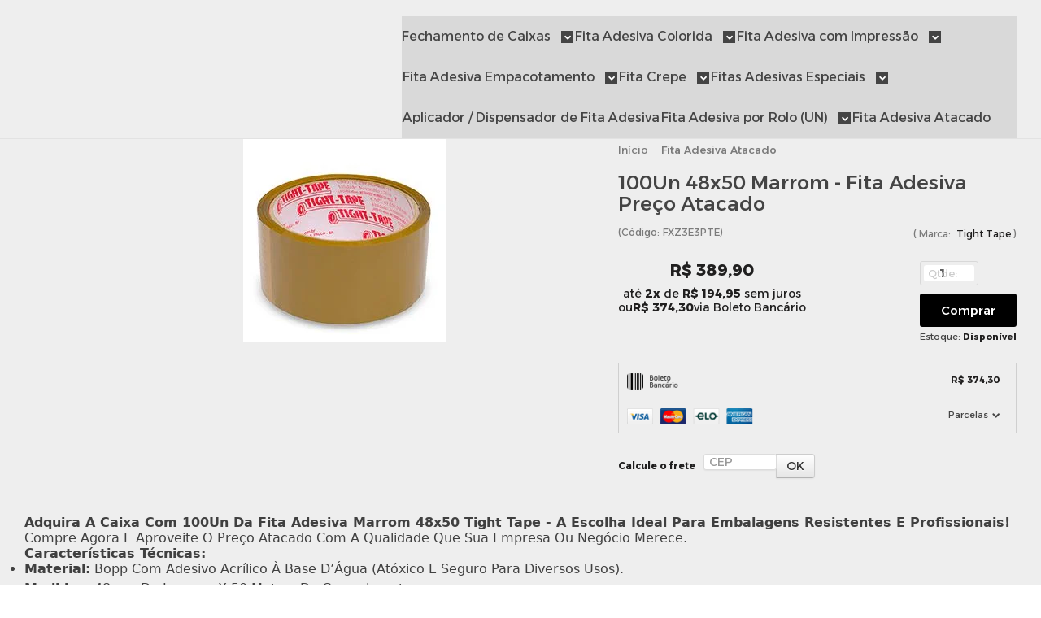

--- FILE ---
content_type: text/html; charset=utf-8
request_url: https://www.fitaadesivaonline.com.br/100Un-48x50-Marrom-Fita-Adesiva-Tight-Tape
body_size: 32315
content:

<!DOCTYPE html>
<html lang="pt-br">
  <head>
    <meta charset="utf-8">
    <meta content='width=device-width, initial-scale=1.0, maximum-scale=2.0' name='viewport' />
    <title>Fita Adesiva Marrom 48x50 Tight Tape - 100Un | Preço Atacado - Fita Adesiva Online</title>
    <meta http-equiv="X-UA-Compatible" content="IE=edge">
    <meta name="generator" content="Loja Integrada" />

    <link rel="dns-prefetch" href="https://cdn.awsli.com.br/">
    <link rel="preconnect" href="https://cdn.awsli.com.br/">
    <link rel="preconnect" href="https://fonts.googleapis.com">
    <link rel="preconnect" href="https://fonts.gstatic.com" crossorigin>

    
  
      <meta property="og:url" content="https://www.fitaadesivaonline.com.br/100Un-48x50-Marrom-Fita-Adesiva-Tight-Tape" />
      <meta property="og:type" content="website" />
      <meta property="og:site_name" content="Fita Adesiva Online" />
      <meta property="og:locale" content="pt_BR" />
    
  <!-- Metadata para o facebook -->
  <meta property="og:type" content="website" />
  <meta property="og:title" content="100Un 48x50 Marrom - Fita Adesiva Preço Atacado" />
  <meta property="og:image" content="https://cdn.awsli.com.br/800x800/805/805675/produto/31824117/b7ef11157f.jpg" />
  <meta name="twitter:card" content="product" />
  
  <meta name="twitter:domain" content="www.fitaadesivaonline.com.br" />
  <meta name="twitter:url" content="https://www.fitaadesivaonline.com.br/100Un-48x50-Marrom-Fita-Adesiva-Tight-Tape?utm_source=twitter&utm_medium=twitter&utm_campaign=twitter" />
  <meta name="twitter:title" content="100Un 48x50 Marrom - Fita Adesiva Preço Atacado" />
  <meta name="twitter:description" content="Adquira A Fita Adesiva Marrom 48x50 Tight Tape Em Caixa Com 100Un. Resistente, Versátil E Com Preço Atacado. Compre Já e Garanta Qualidade!" />
  <meta name="twitter:image" content="https://cdn.awsli.com.br/300x300/805/805675/produto/31824117/b7ef11157f.jpg" />
  <meta name="twitter:label1" content="Código" />
  <meta name="twitter:data1" content="FXZ3E3PTE" />
  <meta name="twitter:label2" content="Disponibilidade" />
  <meta name="twitter:data2" content="Disponível" />


    
  
    <script>
      setTimeout(function() {
        if (typeof removePageLoading === 'function') {
          removePageLoading();
        };
      }, 7000);
    </script>
  



    

  

    <link rel="canonical" href="https://www.fitaadesivaonline.com.br/100Un-48x50-Marrom-Fita-Adesiva-Tight-Tape" />
  



  <meta name="description" content="Adquira A Fita Adesiva Marrom 48x50 Tight Tape Em Caixa Com 100Un. Resistente, Versátil E Com Preço Atacado. Compre Já e Garanta Qualidade!" />
  <meta property="og:description" content="Adquira A Fita Adesiva Marrom 48x50 Tight Tape Em Caixa Com 100Un. Resistente, Versátil E Com Preço Atacado. Compre Já e Garanta Qualidade!" />







  <meta name="robots" content="index, follow" />



    
      
        <link rel="shortcut icon" href="https://cdn.awsli.com.br/805/805675/favicon/a2aed71f15.png" />
      
      <link rel="icon" href="https://cdn.awsli.com.br/805/805675/favicon/a2aed71f15.png" sizes="192x192">
    
    
      <meta name="theme-color" content="#000000">
    

    
      <link rel="stylesheet" href="https://cdn.awsli.com.br/production/static/loja/estrutura/v1/css/all.min.css?v=b29f0c6" type="text/css">
    
    <!--[if lte IE 8]><link rel="stylesheet" href="https://cdn.awsli.com.br/production/static/loja/estrutura/v1/css/ie-fix.min.css" type="text/css"><![endif]-->
    <!--[if lte IE 9]><style type="text/css">.lateral-fulbanner { position: relative; }</style><![endif]-->

    
      <link rel="stylesheet" href="https://cdn.awsli.com.br/production/static/loja/estrutura/v1/css/tema-escuro.min.css?v=b29f0c6" type="text/css">
    

    
    
      <link href="https://fonts.googleapis.com/css2?family=Open%20Sans:wght@300;400;600;700&display=swap" rel="stylesheet">
    

    
      <link rel="stylesheet" href="https://cdn.awsli.com.br/production/static/loja/estrutura/v1/css/bootstrap-responsive.css?v=b29f0c6" type="text/css">
      <link rel="stylesheet" href="https://cdn.awsli.com.br/production/static/loja/estrutura/v1/css/style-responsive.css?v=b29f0c6">
    

    <link rel="stylesheet" href="/tema.css?v=20251001-181120">

    

    <script type="text/javascript">
      var LOJA_ID = 805675;
      var MEDIA_URL = "https://cdn.awsli.com.br/";
      var API_URL_PUBLIC = 'https://api.awsli.com.br/';
      
        var CARRINHO_PRODS = [];
      
      var ENVIO_ESCOLHIDO = 0;
      var ENVIO_ESCOLHIDO_CODE = 0;
      var CONTRATO_INTERNACIONAL = false;
      var CONTRATO_BRAZIL = !CONTRATO_INTERNACIONAL;
      var IS_STORE_ASYNC = true;
      var IS_CLIENTE_ANONIMO = false;
    </script>

    

    <!-- Editor Visual -->
    

    <script>
      

      const isPreview = JSON.parse(sessionStorage.getItem('preview', true));
      if (isPreview) {
        const url = location.href
        location.search === '' && url + (location.search = '?preview=None')
      }
    </script>

    
      <script src="https://cdn.awsli.com.br/production/static/loja/estrutura/v1/js/all.min.js?v=b29f0c6"></script>
    
    <!-- HTML5 shim and Respond.js IE8 support of HTML5 elements and media queries -->
    <!--[if lt IE 9]>
      <script src="https://oss.maxcdn.com/html5shiv/3.7.2/html5shiv.min.js"></script>
      <script src="https://oss.maxcdn.com/respond/1.4.2/respond.min.js"></script>
    <![endif]-->

    <link rel="stylesheet" href="https://cdn.awsli.com.br/production/static/loja/estrutura/v1/css/slick.min.css" type="text/css">
    <script src="https://cdn.awsli.com.br/production/static/loja/estrutura/v1/js/slick.min.js?v=b29f0c6"></script>
    <link rel="stylesheet" href="https://cdn.awsli.com.br/production/static/css/jquery.fancybox.min.css" type="text/css" />
    <script src="https://cdn.awsli.com.br/production/static/js/jquery/jquery.fancybox.pack.min.js"></script>

    
    

  
  <link rel="stylesheet" href="https://cdn.awsli.com.br/production/static/loja/estrutura/v1/css/imagezoom.min.css" type="text/css">
  <script src="https://cdn.awsli.com.br/production/static/loja/estrutura/v1/js/jquery.imagezoom.min.js"></script>

  <script type="text/javascript">
    var PRODUTO_ID = '31824117';
    var URL_PRODUTO_FRETE_CALCULAR = 'https://www.fitaadesivaonline.com.br/carrinho/frete';
    var variacoes = undefined;
    var grades = undefined;
    var imagem_grande = "https://cdn.awsli.com.br/2500x2500/805/805675/produto/31824117/b7ef11157f.jpg";
    var produto_grades_imagens = {};
    var produto_preco_sob_consulta = false;
    var produto_preco = 389.90;
  </script>
  <script type="text/javascript" src="https://cdn.awsli.com.br/production/static/loja/estrutura/v1/js/produto.min.js?v=b29f0c6"></script>
  <script type="text/javascript" src="https://cdn.awsli.com.br/production/static/loja/estrutura/v1/js/eventos-pixel-produto.min.js?v=b29f0c6"></script>


    
      
        
      
        <!-- Facebook Pixel Code -->
<script>
  !function(f,b,e,v,n,t,s)
  {if(f.fbq)return;n=f.fbq=function(){n.callMethod?
  n.callMethod.apply(n,arguments):n.queue.push(arguments)};
  if(!f._fbq)f._fbq=n;n.push=n;n.loaded=!0;n.version='2.0';
  n.queue=[];t=b.createElement(e);t.async=!0;
  t.src=v;s=b.getElementsByTagName(e)[0];
  s.parentNode.insertBefore(t,s)}(window, document,'script',
  'https://connect.facebook.net/en_US/fbevents.js');

  var has_meta_app = true,
    li_fb_user_data = {};

  try {
    var user_session_identifier = $.cookie('li_user_session_identifier');

    if (!user_session_identifier) {
      user_session_identifier = uuidv4();

      $.cookie('li_user_session_identifier', user_session_identifier, {
        path: '/'
      });
    };
  } catch (err) { }
  
  fbq('init', '935300614969774', {
    country: 'br',
    external_id: user_session_identifier,
    ...li_fb_user_data
  }, {
    agent: 'li'
  });
  
  $(document).on('li_view_home', function(_, eventID) {
    fbq('track', 'PageView', {}, { eventID: eventID + '-PV' });
  
    fbq('trackCustom', 'ViewHome', {}, { eventID });
  });

  $(document).on('li_select_product', function(_, eventID, data) {
    var body = {
      content_ids: [data.item_sku],
      content_name: data.item_name
    };

    fbq('trackCustom', 'SelectItem', body, { eventID });
  });

  $(document).on('li_start_contact', function(_, eventID, value) {
    var body = {
      content_name: value
    };

    fbq('track', 'Contact', body, { eventID });
  });

  $(document).on('li_view_catalog', function(_, eventID) {
    fbq('track', 'PageView', {}, { eventID: eventID + '-PV' });
  
    fbq('trackCustom', 'ViewCatalog', {}, { eventID });
  });

  $(document).on('li_search', function(_, eventID, search_term) {
    var body = {
      search_string: search_term
    };

    fbq('track', 'Search', body, { eventID });
  });

  $(document).on('li_filter_products', function(_, eventID, data) {
    var body = {
      content_name: data.attribute_name + ':' + data.attribute_value
    };

    fbq('trackCustom', 'FilterProducts', body, { eventID });
  });

  $(document).on('li_sort_products', function(_, eventID, value) {
    var body = {
      content_name: value
    };

    fbq('trackCustom', 'SortProducts', body, { eventID });
  });

  $(document).on('li_view_product', function(_, eventID, item) {
    fbq('track', 'PageView', {}, { eventID: eventID + '-PV' });
  
    var body = {
      content_ids: [item.item_sku],
      content_category: item.item_category,
      content_name: item.item_name,
      content_type: item.item_type,
      currency: 'BRL',
      value: item.price
    };

    fbq('track', 'ViewContent', body, { eventID });
  });

  $(document).on('li_select_variation', function(_, eventID, data) {
    var body = {
      content_name: data.grid_name + ':' + data.variation_name
    };

    fbq('track', 'CustomizeProduct', body, { eventID });
  });

  $(document).on('li_calculate_shipping', function(_, eventID, data) {
    var body = {
      content_name: data.zipcode
    };

    fbq('trackCustom', 'CalculateShipping', body, { eventID });
  });

  $(document).on('li_view_buy_together', function(_, eventID, data) {
    var content_ids = $.map(data.items, function(item) {
      return item.item_sku;
    });

    var body = {
      content_ids,
      content_name: data.title
    };

    fbq('trackCustom', 'ViewBuyTogether', body, { eventID });
  });

  $(document).on('li_select_buy_together_variation', function(_, eventID, data) {
    var body = {
      content_name: data.grid_name + ':' + data.variation_name
    };

    fbq('track', 'CustomizeBuyTogetherProduct', body, { eventID });
  });

  $(document).on('li_view_cart', function(_, eventID, data) {
    fbq('track', 'PageView', {}, { eventID: eventID + '-PV' });
  
    var contents = $.map(data.items, function(item) {
      return {
        id: item.item_sku,
        quantity: item.quantity
      };
    });

    var body = {
      contents,
      content_type: 'product',
      currency: 'BRL',
      num_items: contents.length,
      value: data.value
    };

    fbq('trackCustom', 'ViewCart', body, { eventID });
  });

  $(document).on('li_add_to_cart', function(_, eventID, data) {
    var value = 0;

    var contents = $.map(data.items, function(item) {
      value += item.price * item.quantity;

      return {
        id: item.item_sku,
        quantity: item.quantity
      };
    });

    var body = {
      contents,
      content_type: 'product',
      currency: 'BRL',
      value
    };

    fbq('track', 'AddToCart', body, { eventID });
  });

  $(document).on('li_apply_coupon', function(_, eventID, value) {
    var body = {
      content_name: value
    };

    fbq('trackCustom', 'ApplyCoupon', body, { eventID });
  });

  $(document).on('li_change_quantity', function(_, eventID, item) {
    var body = {
      contents: [
        {
          id: item.item_id,
          quantity: item.quantity
        }
      ]
    };

    fbq('trackCustom', 'ChangeQuantity', body, { eventID });
  });

  $(document).on('li_remove_from_cart', function(_, eventID, item) {
    var body = {
      content_ids: [item.item_id]
    };

    fbq('trackCustom', 'RemoveFromCart', body, { eventID });
  });

  $(document).on('li_return_home', function(_, eventID) {
    fbq('trackCustom', 'ReturnHome', {}, { eventID });
  });

  $(document).on('li_view_checkout', function(_, eventID, data) {
    fbq('track', 'PageView', {}, { eventID: eventID + '-PV' });
  
    var contents = $.map(data.items, function(item) {
      return {
        id: item.item_sku,
        quantity: item.quantity
      };
    });

    var body = {
      contents,
      content_type: 'product',
      currency: 'BRL',
      num_items: contents.length,
      value: data.value
    };

    fbq('track', 'InitiateCheckout', body, { eventID });
  });

  $(document).on('li_login', function(_, eventID) {
    fbq('track', 'PageView', {}, { eventID: eventID + '-PV' });

    fbq('trackCustom', 'Login', {}, { eventID });
  });

  $(document).on('li_change_address', function(_, eventID, value) {
    var body = {
      content_name: value
    };

    fbq('trackCustom', 'ChangeAddress', body, { eventID });
  });

  $(document).on('li_change_shipping', function(_, eventID, data) {
    var contents = $.map(data.items, function(item) {
      return {
        id: item.item_sku,
        quantity: item.quantity
      };
    });

    var body = {
      contents,
      content_name: data.shipping_tier
    };

    fbq('trackCustom', 'AddShippingInfo', body, { eventID });
  });

  $(document).on('li_change_payment', function(_, eventID, data) {
    var contents = $.map(data.items, function(item) {
      return {
        id: item.item_sku,
        quantity: item.quantity
      };
    });

    var body = {
      contents,
      content_name: data.payment_type
    };

    fbq('track', 'AddPaymentInfo', body, { eventID });
  });

  $(document).on('li_start_purchase', function(_, eventID) {
    fbq('trackCustom', 'StartPurchase', {}, { eventID });
  });

  $(document).on('li_checkout_error', function(_, eventID, value) {
    var body = {
      content_name: value
    };

    fbq('trackCustom', 'CheckoutError', body, { eventID });
  });

  $(document).on('li_purchase', function(_, eventID, data) {
    var contents = $.map(data.items, function(item) {
      return {
        id: item.item_sku,
        quantity: item.quantity
      };
    });

    var body = {
      contents,
      content_type: 'product',
      currency: 'BRL',
      num_items: contents.length,
      value: data.total_value,
      order_id: data.transaction_id
    };

    fbq('track', 'Purchase', body, { eventID });
  });
  
  $(document).on('li_view_page', function(_, eventID) {
    fbq('track', 'PageView', {}, { eventID: eventID + '-PV' });
  });

  $(document).on('li_view_purchase', function(_, eventID) {
    fbq('track', 'PageView', {}, { eventID: eventID + '-PV' });
  });

  $(document).on('li_view_wishlist', function(_, eventID) {
    fbq('track', 'PageView', {}, { eventID: eventID + '-PV' });
  });

  $(document).on('li_view_orders', function(_, eventID) {
    fbq('track', 'PageView', {}, { eventID: eventID + '-PV' });
  });

  $(document).on('li_view_account', function(_, eventID) {
    fbq('track', 'PageView', {}, { eventID: eventID + '-PV' });
  });

  $(document).on('li_view_others', function(_, eventID) {
    fbq('track', 'PageView', {}, { eventID: eventID + '-PV' });
  });
</script>
<noscript>
  <img height="1" width="1" style="display:none" 
       src="https://www.facebook.com/tr?id=935300614969774&ev=PageView&noscript=1"/>
</noscript>
<!-- End Facebook Pixel Code -->
      
        <!-- Global site tag (gtag.js) - Google Analytics -->
<script async src="https://www.googletagmanager.com/gtag/js?l=LIgtagDataLayer&id=G-2B56CECXGT"></script>
<script>
  window.LIgtagDataLayer = window.LIgtagDataLayer || [];
  function LIgtag(){LIgtagDataLayer.push(arguments);}
  LIgtag('js', new Date());

  LIgtag('set', {
    'currency': 'BRL',
    'country': 'BR'
  });
  LIgtag('config', 'G-2B56CECXGT');
  LIgtag('config', 'AW-800678697');

  if(window.performance) {
    var timeSincePageLoad = Math.round(performance.now());
    LIgtag('event', 'timing_complete', {
      'name': 'load',
      'time': timeSincePageLoad
    });
  }

  $(document).on('li_view_home', function(_, eventID) {
    LIgtag('event', 'view_home');
  });

  $(document).on('li_select_product', function(_, eventID, data) {
    LIgtag('event', 'select_item', data);
  });

  $(document).on('li_start_contact', function(_, eventID, value) {
    LIgtag('event', 'start_contact', {
      value
    });
  });

  $(document).on('li_view_catalog', function(_, eventID) {
    LIgtag('event', 'view_catalog');
  });

  $(document).on('li_search', function(_, eventID, search_term) {
    LIgtag('event', 'search', {
      search_term
    });
  });

  $(document).on('li_filter_products', function(_, eventID, data) {
    LIgtag('event', 'filter_products', data);
  });

  $(document).on('li_sort_products', function(_, eventID, value) {
    LIgtag('event', 'sort_products', {
      value
    });
  });

  $(document).on('li_view_product', function(_, eventID, item) {
    LIgtag('event', 'view_item', {
      items: [item]
    });
  });

  $(document).on('li_select_variation', function(_, eventID, data) {
    LIgtag('event', 'select_variation', data);
  });

  $(document).on('li_calculate_shipping', function(_, eventID, data) {
    LIgtag('event', 'calculate_shipping', {
      zipcode: data.zipcode
    });
  });

  $(document).on('li_view_cart', function(_, eventID, data) {
    LIgtag('event', 'view_cart', data);
  });

  $(document).on('li_add_to_cart', function(_, eventID, data) {
    LIgtag('event', 'add_to_cart', {
      items: data.items
    });
  });

  $(document).on('li_apply_coupon', function(_, eventID, value) {
    LIgtag('event', 'apply_coupon', {
      value
    });
  });

  $(document).on('li_change_quantity', function(_, eventID, item) {
    LIgtag('event', 'change_quantity', {
      items: [item]
    });
  });

  $(document).on('li_remove_from_cart', function(_, eventID, item) {
    LIgtag('event', 'remove_from_cart', {
      items: [item]
    });
  });

  $(document).on('li_return_home', function(_, eventID) {
    LIgtag('event', 'return_home');
  });

  $(document).on('li_view_checkout', function(_, eventID, data) {
    LIgtag('event', 'begin_checkout', data);
  });

  $(document).on('li_login', function(_, eventID) {
    LIgtag('event', 'login');
  });

  $(document).on('li_change_address', function(_, eventID, value) {
    LIgtag('event', 'change_address', {
      value
    });
  });

  $(document).on('li_change_shipping', function(_, eventID, data) {
    LIgtag('event', 'add_shipping_info', data);
  });

  $(document).on('li_change_payment', function(_, eventID, data) {
    LIgtag('event', 'add_payment_info', data);
  });

  $(document).on('li_start_purchase', function(_, eventID) {
    LIgtag('event', 'start_purchase');
  });

  $(document).on('li_checkout_error', function(_, eventID, value) {
    LIgtag('event', 'checkout_error', {
      value
    });
  });

  $(document).on('li_purchase', function(_, eventID, data) {
    LIgtag('event', 'purchase', data);

    
      LIgtag('event', 'conversion', {
        send_to: 'AW-800678697/cus0CJ-t2cYaEKnG5f0C',
        value: data.value,
        currency: data.currency,
        transaction_id: data.transaction_id
      });
    
  });
</script>
      
    

    
<script>
  var url = '/_events/api/setEvent';

  var sendMetrics = function(event, user = {}) {
    var unique_identifier = uuidv4();

    try {
      var data = {
        request: {
          id: unique_identifier,
          environment: 'production'
        },
        store: {
          id: 805675,
          name: 'Fita Adesiva Online',
          test_account: false,
          has_meta_app: window.has_meta_app ?? false,
          li_search: true
        },
        device: {
          is_mobile: /Mobi/.test(window.navigator.userAgent),
          user_agent: window.navigator.userAgent,
          ip: '###device_ip###'
        },
        page: {
          host: window.location.hostname,
          path: window.location.pathname,
          search: window.location.search,
          type: 'product',
          title: document.title,
          referrer: document.referrer
        },
        timestamp: '###server_timestamp###',
        user_timestamp: new Date().toISOString(),
        event,
        origin: 'store'
      };

      if (window.performance) {
        var [timing] = window.performance.getEntriesByType('navigation');

        data['time'] = {
          server_response: Math.round(timing.responseStart - timing.requestStart)
        };
      }

      var _user = {},
          user_email_cookie = $.cookie('user_email'),
          user_data_cookie = $.cookie('LI-UserData');

      if (user_email_cookie) {
        var user_email = decodeURIComponent(user_email_cookie);

        _user['email'] = user_email;
      }

      if (user_data_cookie) {
        var user_data = JSON.parse(user_data_cookie);

        _user['logged'] = user_data.logged;
        _user['id'] = user_data.id ?? undefined;
      }

      $.each(user, function(key, value) {
        _user[key] = value;
      });

      if (!$.isEmptyObject(_user)) {
        data['user'] = _user;
      }

      try {
        var session_identifier = $.cookie('li_session_identifier');

        if (!session_identifier) {
          session_identifier = uuidv4();
        };

        var expiration_date = new Date();

        expiration_date.setTime(expiration_date.getTime() + (30 * 60 * 1000)); // 30 minutos

        $.cookie('li_session_identifier', session_identifier, {
          expires: expiration_date,
          path: '/'
        });

        data['session'] = {
          id: session_identifier
        };
      } catch (err) { }

      try {
        var user_session_identifier = $.cookie('li_user_session_identifier');

        if (!user_session_identifier) {
          user_session_identifier = uuidv4();

          $.cookie('li_user_session_identifier', user_session_identifier, {
            path: '/'
          });
        };

        data['user_session'] = {
          id: user_session_identifier
        };
      } catch (err) { }

      var _cookies = {},
          fbc = $.cookie('_fbc'),
          fbp = $.cookie('_fbp');

      if (fbc) {
        _cookies['fbc'] = fbc;
      }

      if (fbp) {
        _cookies['fbp'] = fbp;
      }

      if (!$.isEmptyObject(_cookies)) {
        data['session']['cookies'] = _cookies;
      }

      try {
        var ab_test_cookie = $.cookie('li_ab_test_running');

        if (ab_test_cookie) {
          var ab_test = JSON.parse(atob(ab_test_cookie));

          if (ab_test.length) {
            data['store']['ab_test'] = ab_test;
          }
        }
      } catch (err) { }

      var _utm = {};

      $.each(sessionStorage, function(key, value) {
        if (key.startsWith('utm_')) {
          var name = key.split('_')[1];

          _utm[name] = value;
        }
      });

      if (!$.isEmptyObject(_utm)) {
        data['session']['utm'] = _utm;
      }

      var controller = new AbortController();

      setTimeout(function() {
        controller.abort();
      }, 5000);

      fetch(url, {
        keepalive: true,
        method: 'POST',
        headers: {
          'Content-Type': 'application/json'
        },
        body: JSON.stringify({ data }),
        signal: controller.signal
      });
    } catch (err) { }

    return unique_identifier;
  }
</script>

    
<script>
  (function() {
    var initABTestHandler = function() {
      try {
        if ($.cookie('li_ab_test_running')) {
          return
        };
        var running_tests = [];

        
        
        
        

        var running_tests_to_cookie = JSON.stringify(running_tests);
        running_tests_to_cookie = btoa(running_tests_to_cookie);
        $.cookie('li_ab_test_running', running_tests_to_cookie, {
          path: '/'
        });

        
        if (running_tests.length > 0) {
          setTimeout(function() {
            $.ajax({
              url: "/conta/status"
            });
          }, 500);
        };

      } catch (err) { }
    }
    setTimeout(initABTestHandler, 500);
  }());
</script>

    
<script>
  $(function() {
    // Clicar em um produto
    $('.listagem-item').click(function() {
      var row, column;

      var $list = $(this).closest('[data-produtos-linha]'),
          index = $(this).closest('li').index();

      if($list.find('.listagem-linha').length === 1) {
        var productsPerRow = $list.data('produtos-linha');

        row = Math.floor(index / productsPerRow) + 1;
        column = (index % productsPerRow) + 1;
      } else {
        row = $(this).closest('.listagem-linha').index() + 1;
        column = index + 1;
      }

      var body = {
        item_id: $(this).attr('data-id'),
        item_sku: $(this).find('.produto-sku').text(),
        item_name: $(this).find('.nome-produto').text().trim(),
        item_row: row,
        item_column: column
      };

      var eventID = sendMetrics({
        type: 'event',
        name: 'select_product',
        data: body
      });

      $(document).trigger('li_select_product', [eventID, body]);
    });

    // Clicar no "Fale Conosco"
    $('#modalContato').on('show', function() {
      var value = 'Fale Conosco';

      var eventID = sendMetrics({
        type: 'event',
        name: 'start_contact',
        data: { text: value }
      });

      $(document).trigger('li_start_contact', [eventID, value]);
    });

    // Clicar no WhatsApp
    $('.li-whatsapp a').click(function() {
      var value = 'WhatsApp';

      var eventID = sendMetrics({
        type: 'event',
        name: 'start_contact',
        data: { text: value }
      });

      $(document).trigger('li_start_contact', [eventID, value]);
    });

    
      // Visualizar o produto
      var body = {
        item_id: '31824117',
        item_sku: 'FXZ3E3PTE',
        item_name: '100Un 48x50 Marrom - Fita Adesiva Preço Atacado',
        item_category: 'Fita Adesiva Atacado',
        item_type: 'product',
        
          full_price: 389.90,
          promotional_price: null,
          price: 389.90,
        
        quantity: 1
      };

      var params = new URLSearchParams(window.location.search),
          recommendation_shelf = null,
          recommendation = {};

      if (
        params.has('recomendacao_id') &&
        params.has('email_ref') &&
        params.has('produtos_recomendados')
      ) {
        recommendation['email'] = {
          id: params.get('recomendacao_id'),
          email_id: params.get('email_ref'),
          products: $.map(params.get('produtos_recomendados').split(','), function(value) {
            return parseInt(value)
          })
        };
      }

      if (recommendation_shelf) {
        recommendation['shelf'] = recommendation_shelf;
      }

      if (!$.isEmptyObject(recommendation)) {
        body['recommendation'] = recommendation;
      }

      var eventID = sendMetrics({
        type: 'pageview',
        name: 'view_product',
        data: body
      });

      $(document).trigger('li_view_product', [eventID, body]);

      // Calcular frete
      $('#formCalcularCep').submit(function() {
        $(document).ajaxSuccess(function(event, xhr, settings) {
          try {
            var url = new URL(settings.url);

            if(url.pathname !== '/carrinho/frete') return;

            var data = xhr.responseJSON;

            if(data.error) return;

            var params = url.searchParams;

            var body = {
              zipcode: params.get('cep'),
              deliveries: $.map(data, function(delivery) {
                if(delivery.msgErro) return;

                return {
                  id: delivery.id,
                  name: delivery.name,
                  price: delivery.price,
                  delivery_time: delivery.deliveryTime
                };
              })
            };

            var eventID = sendMetrics({
              type: 'event',
              name: 'calculate_shipping',
              data: body
            });

            $(document).trigger('li_calculate_shipping', [eventID, body]);

            $(document).off('ajaxSuccess');
          } catch(error) {}
        });
      });

      // Visualizar compre junto
      $(document).on('buy_together_ready', function() {
        var $buyTogether = $('.compre-junto');

        var observer = new IntersectionObserver(function(entries) {
          entries.forEach(function(entry) {
            if(entry.isIntersecting) {
              var body = {
                title: $buyTogether.find('.compre-junto__titulo').text(),
                id: $buyTogether.data('id'),
                items: $buyTogether.find('.compre-junto__produto').map(function() {
                  var $product = $(this);

                  return {
                    item_id: $product.attr('data-id'),
                    item_sku: $product.attr('data-code'),
                    item_name: $product.find('.compre-junto__nome').text(),
                    full_price: $product.find('.compre-junto__preco--regular').data('price') || null,
                    promotional_price: $product.find('.compre-junto__preco--promocional').data('price') || null
                  };
                }).get()
              };

              var eventID = sendMetrics({
                type: 'event',
                name: 'view_buy_together',
                data: body
              });

              $(document).trigger('li_view_buy_together', [eventID, body]);

              observer.disconnect();
            }
          });
        }, { threshold: 1.0 });

        observer.observe($buyTogether.get(0));

        $('.compre-junto__atributo--grade').click(function(event) {
          if(!event.originalEvent) return;

          var body = {
            grid_name: $(this).closest('.compre-junto__atributos').data('grid'),
            variation_name: $(this).data('variation')
          };

          var eventID = sendMetrics({
            type: 'event',
            name: 'select_buy_together_variation',
            data: body
          });

          $(document).trigger('li_select_buy_together_variation', [eventID, body]);
        });

        $('.compre-junto__atributo--lista').change(function(event) {
          if(!event.originalEvent) return;

          var $selectedOption = $(this).find('option:selected');

          if(!$selectedOption.is('[value]')) return;

          var body = {
            grid_name: $(this).closest('.compre-junto__atributos').data('grid'),
            variation_name: $selectedOption.text()
          };

          var eventID = sendMetrics({
            type: 'event',
            name: 'select_buy_together_variation',
            data: body
          });

          $(document).trigger('li_select_buy_together_variation', [eventID, body]);
        });
      });

      // Selecionar uma variação
      $('.atributo-item').click(function(event) {
        if(!event.originalEvent) return;

        var body = {
          grid_name: $(this).data('grade-nome'),
          variation_name: $(this).data('variacao-nome')
        };

        var eventID = sendMetrics({
          type: 'event',
          name: 'select_variation',
          data: body
        });

        $(document).trigger('li_select_variation', [eventID, body]);
      });
    
  });
</script>


    
	<!-- Adsense -->
  
      <script async src="https://pagead2.googlesyndication.com/pagead/js/adsbygoogle.js?client=ca-pub-3952967615765241"
     crossorigin="anonymous"></script>
  

	<!-- lojaintegrada-google-shopping -->
  
      <meta name="google-site-verification" content="-zoZnvaIweUTlOoReBS-qxVqSUpEsxMdKYSv_pczGa4" />
  

	<!-- GA4 -->
  
      <!-- Google tag (gtag.js) -->
<script async src="https://www.googletagmanager.com/gtag/js?id=G-THD5B7EX7X"></script>
<script>
  window.dataLayer = window.dataLayer || [];
  function gtag(){dataLayer.push(arguments);}
  gtag('js', new Date());

  gtag('config', 'G-THD5B7EX7X');
</script>
  


    
      
        <link href="//cdn.awsli.com.br/temasv2/4910/__theme_custom.css?v=1753453507" rel="stylesheet" type="text/css">
<script src="//cdn.awsli.com.br/temasv2/4910/__theme_custom.js?v=1753453507"></script>
      
    

    

    
      
        <script defer async src="https://analytics.tiktok.com/i18n/pixel/sdk.js?sdkid=CUR3T2JC77UE5AAM59N0"></script>
      

      
        <script type="text/javascript">
          !function (w, d, t) {
            w.TiktokAnalyticsObject=t;
            var ttq=w[t]=w[t]||[];
            ttq.methods=["page","track","identify","instances","debug","on","off","once","ready","alias","group","enableCookie","disableCookie"];
            ttq.setAndDefer=function(t,e){
              t[e]=function(){
                t.push([e].concat(Array.prototype.slice.call(arguments,0)))
              }
            }
            for(var i=0;i<ttq.methods.length;i++)
              ttq.setAndDefer(ttq,ttq.methods[i]);
          }(window, document, 'ttq');

          window.LI_TIKTOK_PIXEL_ENABLED = true;
        </script>
      

      
    

    
  <link rel="manifest" href="/manifest.json" />




  </head>
  <body class="pagina-produto produto-31824117 tema-transparente  ">
    <div id="fb-root"></div>
    
  
    <div id="full-page-loading">
      <div class="conteiner" style="height: 100%;">
        <div class="loading-placeholder-content">
          <div class="loading-placeholder-effect loading-placeholder-header"></div>
          <div class="loading-placeholder-effect loading-placeholder-body"></div>
        </div>
      </div>
      <script>
        var is_full_page_loading = true;
        function removePageLoading() {
          if (is_full_page_loading) {
            try {
              $('#full-page-loading').remove();
            } catch(e) {}
            try {
              var div_loading = document.getElementById('full-page-loading');
              if (div_loading) {
                div_loading.remove();
              };
            } catch(e) {}
            is_full_page_loading = false;
          };
        };
        $(function() {
          setTimeout(function() {
            removePageLoading();
          }, 1);
        });
      </script>
      <style>
        #full-page-loading { position: fixed; z-index: 9999999; margin: auto; top: 0; left: 0; bottom: 0; right: 0; }
        #full-page-loading:before { content: ''; display: block; position: fixed; top: 0; left: 0; width: 100%; height: 100%; background: rgba(255, 255, 255, .98); background: radial-gradient(rgba(255, 255, 255, .99), rgba(255, 255, 255, .98)); }
        .loading-placeholder-content { height: 100%; display: flex; flex-direction: column; position: relative; z-index: 1; }
        .loading-placeholder-effect { background-color: #F9F9F9; border-radius: 5px; width: 100%; animation: pulse-loading 1.5s cubic-bezier(0.4, 0, 0.6, 1) infinite; }
        .loading-placeholder-content .loading-placeholder-body { flex-grow: 1; margin-bottom: 30px; }
        .loading-placeholder-content .loading-placeholder-header { height: 20%; min-height: 100px; max-height: 200px; margin: 30px 0; }
        @keyframes pulse-loading{50%{opacity:.3}}
      </style>
    </div>
  



    
      
        




<div class="barra-inicial fundo-secundario">
  <div class="conteiner">
    <div class="row-fluid">
      <div class="lista-redes span3 hidden-phone">
        
          <ul>
            
            
            
            
              <li>
                <a href="https://youtube.com.br/channel/UCkXRgs8T5zJheR7ktvoT5yQ?view_as=subscriber" target="_blank" aria-label="Siga nos no Youtube"><i class="icon-youtube"></i></a>
              </li>
            
            
              <li>
                <a href="https://instagram.com/fitaadesivaonline/" target="_blank" aria-label="Siga nos no Instagram"><i class="icon-instagram"></i></a>
              </li>
            
            
            
          </ul>
        
      </div>
      <div class="canais-contato span9">
        <ul>
          <li class="hidden-phone">
            <a href="#modalContato" data-toggle="modal" data-target="#modalContato">
              <i class="icon-comment"></i>
              Fale Conosco
            </a>
          </li>
          
            <li>
              <span>
                <i class="icon-phone"></i>Telefone: (11) 4304-1762
              </span>
            </li>
          
          
            <li class="tel-whatsapp">
              <span>
                <i class="fa fa-whatsapp"></i>Whatsapp: (11) 4304-1762
              </span>
            </li>
          
          
        </ul>
      </div>
    </div>
  </div>
</div>

      
    

    <div class="conteiner-principal">
      
        
          
<div id="cabecalho">

  <div class="atalhos-mobile visible-phone fundo-secundario borda-principal">
    <ul>

      <li><a href="https://www.fitaadesivaonline.com.br/" class="icon-home"> </a></li>
      
      <li class="fundo-principal"><a href="https://www.fitaadesivaonline.com.br/carrinho/index" class="icon-shopping-cart"> </a></li>
      
      
        <li class="menu-user-logged" style="display: none;"><a href="https://www.fitaadesivaonline.com.br/conta/logout" class="icon-signout menu-user-logout"> </a></li>
      
      
      <li><a href="https://www.fitaadesivaonline.com.br/conta/index" class="icon-user"> </a></li>
      
      <li class="vazia"><span>&nbsp;</span></li>

    </ul>
  </div>

  <div class="conteiner">
    <div class="row-fluid">
      <div class="span3">
        <h2 class="logo cor-secundaria">
          <a href="https://www.fitaadesivaonline.com.br/" title="Fita Adesiva Online">
            
            <img src="https://cdn.awsli.com.br/400x300/805/805675/logo/5c2bb60c23.png" alt="Fita Adesiva Online" />
            
          </a>
        </h2>


      </div>

      <div class="conteudo-topo span9">
        <div class="superior row-fluid hidden-phone">
          <div class="span8">
            
              
                <div class="btn-group menu-user-logged" style="display: none;">
                  <a href="https://www.fitaadesivaonline.com.br/conta/index" class="botao secundario pequeno dropdown-toggle" data-toggle="dropdown">
                    Olá, <span class="menu-user-name"></span>
                    <span class="icon-chevron-down"></span>
                  </a>
                  <ul class="dropdown-menu">
                    <li>
                      <a href="https://www.fitaadesivaonline.com.br/conta/index" title="Minha conta">Minha conta</a>
                    </li>
                    
                      <li>
                        <a href="https://www.fitaadesivaonline.com.br/conta/pedido/listar" title="Minha conta">Meus pedidos</a>
                      </li>
                    
                    <li>
                      <a href="https://www.fitaadesivaonline.com.br/conta/favorito/listar" title="Meus favoritos">Meus favoritos</a>
                    </li>
                    <li>
                      <a href="https://www.fitaadesivaonline.com.br/conta/logout" title="Sair" class="menu-user-logout">Sair</a>
                    </li>
                  </ul>
                </div>
              
              
                <a href="https://www.fitaadesivaonline.com.br/conta/login" class="bem-vindo cor-secundaria menu-user-welcome">
                  Bem-vindo, <span class="cor-principal">identifique-se</span> para fazer pedidos
                </a>
              
            
          </div>
          <div class="span4">
            <ul class="acoes-conta borda-alpha">
              
                <li>
                  <i class="icon-list fundo-principal"></i>
                  <a href="https://www.fitaadesivaonline.com.br/conta/pedido/listar" class="cor-secundaria">Meus Pedidos</a>
                </li>
              
              
                <li>
                  <i class="icon-user fundo-principal"></i>
                  <a href="https://www.fitaadesivaonline.com.br/conta/index" class="cor-secundaria">Minha Conta</a>
                </li>
              
            </ul>
          </div>
        </div>

        <div class="inferior row-fluid ">
          <div class="span8 busca-mobile">
            <a href="javascript:;" class="atalho-menu visible-phone icon-th botao principal"> </a>

            <div class="busca borda-alpha">
              <form id="form-buscar" action="/buscar" method="get">
                <input id="auto-complete" type="text" name="q" placeholder="Digite o que você procura" value="" autocomplete="off" maxlength="255" />
                <button class="botao botao-busca icon-search fundo-secundario" aria-label="Buscar"></button>
              </form>
            </div>

          </div>

          
            <div class="span4 hidden-phone">
              

  <div class="carrinho vazio">
    
      <a href="https://www.fitaadesivaonline.com.br/carrinho/index">
        <i class="icon-shopping-cart fundo-principal"></i>
        <strong class="qtd-carrinho titulo cor-secundaria" style="display: none;">0</strong>
        <span style="display: none;">
          
            <b class="titulo cor-secundaria"><span>Meu Carrinho</span></b>
          
          <span class="cor-secundaria">Produtos adicionados</span>
        </span>
        
          <span class="titulo cor-secundaria vazio-text">Carrinho vazio</span>
        
      </a>
    
    <div class="carrinho-interno-ajax"></div>
  </div>
  
<div class="minicart-placeholder" style="display: none;">
  <div class="carrinho-interno borda-principal">
    <ul>
      <li class="minicart-item-modelo">
        
          <div class="preco-produto com-promocao destaque-preco ">
            <div>
              <s class="preco-venda">
                R$ --PRODUTO_PRECO_DE--
              </s>
              <strong class="preco-promocional cor-principal">
                R$ --PRODUTO_PRECO_POR--
              </strong>
            </div>
          </div>
        
        <a data-href="--PRODUTO_URL--" class="imagem-produto">
          <img data-src="https://cdn.awsli.com.br/64x64/--PRODUTO_IMAGEM--" alt="--PRODUTO_NOME--" />
        </a>
        <a data-href="--PRODUTO_URL--" class="nome-produto cor-secundaria">
          --PRODUTO_NOME--
        </a>
        <div class="produto-sku hide">--PRODUTO_SKU--</div>
      </li>
    </ul>
    <div class="carrinho-rodape">
      <span class="carrinho-info">
        
          <i>--CARRINHO_QUANTIDADE-- produto no carrinho</i>
        
        
          
            <span class="carrino-total">
              Total: <strong class="titulo cor-principal">R$ --CARRINHO_TOTAL_ITENS--</strong>
            </span>
          
        
      </span>
      <a href="https://www.fitaadesivaonline.com.br/carrinho/index" class="botao principal">
        
          <i class="icon-shopping-cart"></i>Ir para o carrinho
        
      </a>
    </div>
  </div>
</div>



            </div>
          
        </div>

      </div>
    </div>
    


  
    
      
<div class="menu superior">
  <ul class="nivel-um">
    


    

  


    
      <li class="categoria-id-23437694 com-filho borda-principal">
        <a href="https://www.fitaadesivaonline.com.br/fechamento-de-caixas" title="Fechamento de Caixas">
          <strong class="titulo cor-secundaria">Fechamento de Caixas</strong>
          
            <i class="icon-chevron-down fundo-secundario"></i>
          
        </a>
        
          <ul class="nivel-dois borda-alpha">
            

  <li class="categoria-id-23279857 ">
    <a href="https://www.fitaadesivaonline.com.br/fita-adesiva-fechamento-de-caixa-atacado-23279857" title="Fita Adesiva Fechamento de Caixa Atacado">
      
      Fita Adesiva Fechamento de Caixa Atacado
    </a>
    
  </li>

  <li class="categoria-id-2733113 ">
    <a href="https://www.fitaadesivaonline.com.br/fita-adesiva-p-fechamento-de-caixas" title="Fita Adesiva Fechamento de Caixa Varejo">
      
      Fita Adesiva Fechamento de Caixa Varejo
    </a>
    
  </li>


          </ul>
        
      </li>
    
      <li class="categoria-id-23437698 com-filho borda-principal">
        <a href="https://www.fitaadesivaonline.com.br/fita-adesiva-colorida-" title="Fita Adesiva Colorida">
          <strong class="titulo cor-secundaria">Fita Adesiva Colorida</strong>
          
            <i class="icon-chevron-down fundo-secundario"></i>
          
        </a>
        
          <ul class="nivel-dois borda-alpha">
            

  <li class="categoria-id-23127671 ">
    <a href="https://www.fitaadesivaonline.com.br/fita-adesiva-colorida-atacado" title="Fita Adesiva Colorida Atacado">
      
      Fita Adesiva Colorida Atacado
    </a>
    
  </li>

  <li class="categoria-id-2733169 ">
    <a href="https://www.fitaadesivaonline.com.br/fita-adesiva-colorida" title="Fita Adesiva Colorida Varejo">
      
      Fita Adesiva Colorida Varejo
    </a>
    
  </li>


          </ul>
        
      </li>
    
      <li class="categoria-id-23437697 com-filho borda-principal">
        <a href="https://www.fitaadesivaonline.com.br/fita-adesiva-com-impressao" title="Fita Adesiva com Impressão">
          <strong class="titulo cor-secundaria">Fita Adesiva com Impressão</strong>
          
            <i class="icon-chevron-down fundo-secundario"></i>
          
        </a>
        
          <ul class="nivel-dois borda-alpha">
            

  <li class="categoria-id-23289624 ">
    <a href="https://www.fitaadesivaonline.com.br/fita-adesiva-impressa-atacado" title="Fita Adesiva Impressa Atacado">
      
      Fita Adesiva Impressa Atacado
    </a>
    
  </li>

  <li class="categoria-id-2732994 ">
    <a href="https://www.fitaadesivaonline.com.br/fita-adesiva-impressa-padrao" title="Fita Adesiva Impressa Varejo">
      
      Fita Adesiva Impressa Varejo
    </a>
    
  </li>


          </ul>
        
      </li>
    
      <li class="categoria-id-23437700 com-filho borda-principal">
        <a href="https://www.fitaadesivaonline.com.br/fita-adesiva-empacotamento" title="Fita Adesiva Empacotamento">
          <strong class="titulo cor-secundaria">Fita Adesiva Empacotamento</strong>
          
            <i class="icon-chevron-down fundo-secundario"></i>
          
        </a>
        
          <ul class="nivel-dois borda-alpha">
            

  <li class="categoria-id-23437701 ">
    <a href="https://www.fitaadesivaonline.com.br/fita-adesiva-empacotamento-atacado" title="Fita Adesiva Empacotamento Atacado">
      
      Fita Adesiva Empacotamento Atacado
    </a>
    
  </li>

  <li class="categoria-id-2733114 ">
    <a href="https://www.fitaadesivaonline.com.br/fita-adesiva-para-empacotamento" title="Fita Adesiva Empacotamento Varejo">
      
      Fita Adesiva Empacotamento Varejo
    </a>
    
  </li>


          </ul>
        
      </li>
    
      <li class="categoria-id-23437702 com-filho borda-principal">
        <a href="https://www.fitaadesivaonline.com.br/fita-crepe-" title="Fita Crepe">
          <strong class="titulo cor-secundaria">Fita Crepe</strong>
          
            <i class="icon-chevron-down fundo-secundario"></i>
          
        </a>
        
          <ul class="nivel-dois borda-alpha">
            

  <li class="categoria-id-23437715 ">
    <a href="https://www.fitaadesivaonline.com.br/fita-crepe-atacado" title="Fita Crepe Atacado">
      
      Fita Crepe Atacado
    </a>
    
  </li>

  <li class="categoria-id-2733115 ">
    <a href="https://www.fitaadesivaonline.com.br/fita-crepe" title="Fita Crepe Varejo">
      
      Fita Crepe Varejo
    </a>
    
  </li>


          </ul>
        
      </li>
    
      <li class="categoria-id-23437703 com-filho borda-principal">
        <a href="https://www.fitaadesivaonline.com.br/fitas-adesivas-especiais" title="Fitas Adesivas Especiais">
          <strong class="titulo cor-secundaria">Fitas Adesivas Especiais</strong>
          
            <i class="icon-chevron-down fundo-secundario"></i>
          
        </a>
        
          <ul class="nivel-dois borda-alpha">
            

  <li class="categoria-id-2733582 ">
    <a href="https://www.fitaadesivaonline.com.br/fita-adesiva-personalizada" title="Fita Adesiva Personalizada">
      
      Fita Adesiva Personalizada
    </a>
    
  </li>

  <li class="categoria-id-4544270 ">
    <a href="https://www.fitaadesivaonline.com.br/fita-antiderrapante" title="Fita Antiderrapante">
      
      Fita Antiderrapante
    </a>
    
  </li>

  <li class="categoria-id-4624772 ">
    <a href="https://www.fitaadesivaonline.com.br/fita-de-demarcacao" title="Fita de Demarcação">
      
      Fita de Demarcação
    </a>
    
  </li>

  <li class="categoria-id-2733655 ">
    <a href="https://www.fitaadesivaonline.com.br/fita-p-emenda-de-manta-termica" title="Fita para Emenda de Manta Térmica">
      
      Fita para Emenda de Manta Térmica
    </a>
    
  </li>

  <li class="categoria-id-4548159 ">
    <a href="https://www.fitaadesivaonline.com.br/fita-silver-tape" title="Fita Silver Tape">
      
      Fita Silver Tape
    </a>
    
  </li>


          </ul>
        
      </li>
    
      <li class="categoria-id-2928781  borda-principal">
        <a href="https://www.fitaadesivaonline.com.br/aplicador-dispensador-de-fita-adesiva" title="Aplicador / Dispensador de Fita Adesiva">
          <strong class="titulo cor-secundaria">Aplicador / Dispensador de Fita Adesiva</strong>
          
        </a>
        
      </li>
    
      <li class="categoria-id-23501942 com-filho borda-principal">
        <a href="https://www.fitaadesivaonline.com.br/fita-adesiva-por-rolo-un" title="Fita Adesiva por Rolo (UN)">
          <strong class="titulo cor-secundaria">Fita Adesiva por Rolo (UN)</strong>
          
            <i class="icon-chevron-down fundo-secundario"></i>
          
        </a>
        
          <ul class="nivel-dois borda-alpha">
            

  <li class="categoria-id-23501947 ">
    <a href="https://www.fitaadesivaonline.com.br/fita-adesiva-colorida-unitario" title="Fita Adesiva Colorida Unitário">
      
      Fita Adesiva Colorida Unitário
    </a>
    
  </li>

  <li class="categoria-id-23502412 ">
    <a href="https://www.fitaadesivaonline.com.br/fita-adesiva-impressa-unitario" title="Fita Adesiva Impressa Unitário">
      
      Fita Adesiva Impressa Unitário
    </a>
    
  </li>


          </ul>
        
      </li>
    
      <li class="categoria-id-2733116  borda-principal">
        <a href="https://www.fitaadesivaonline.com.br/Fita-Adesiva-Atacado" title="Fita Adesiva Atacado">
          <strong class="titulo cor-secundaria">Fita Adesiva Atacado</strong>
          
        </a>
        
      </li>
    
  </ul>
</div>

    
  


  </div>
  <span id="delimitadorBarra"></span>
</div>

          

  


        
      

      
  
    <div class="secao-banners">
      <div class="conteiner">
        
          <div class="banner cheio">
            <div class="row-fluid">
              

<div class="span12">
  <div class="flexslider">
    <ul class="slides">
      
        
          
<li>
  
    <a href="https://www.fitaadesivaonline.com.br/" target="_self">
  
    
        <img src="https://cdn.awsli.com.br/1920x1920/805/805675/banner/banner-site-novo-eu6p20cqv1.jpg" alt="Fita Adesiva Online Site Novo" />
    
    
      <p class="info-banner titulo">Fita Adesiva Online Site Novo</p>
    
  
    </a>
  
  
</li>

        
      
    </ul>
  </div>
</div>

            </div>
          </div>
        
        
      </div>
    </div>
  


      <div id="corpo">
        <div class="conteiner">
          

          
  


          
            <div class="secao-principal row-fluid ">
              

                
                  



                
              

              
  <div class="span12 produto" itemscope="itemscope" itemtype="http://schema.org/Product">
    <div class="row-fluid">
      <div class="span7">
        
          <div class="thumbs-vertical hidden-phone">
            <div class="produto-thumbs">
              <div id="carouselImagem" class="flexslider">
                <ul class="miniaturas slides">
                  
                    <li>
                      <a href="javascript:;" title="100Un 48x50 Marrom - Fita Adesiva Preço Atacado - Imagem 1" data-imagem-grande="https://cdn.awsli.com.br/2500x2500/805/805675/produto/31824117/b7ef11157f.jpg" data-imagem-id="29847206">
                        <span>
                          <img loading="lazy" src="https://cdn.awsli.com.br/64x50/805/805675/produto/31824117/b7ef11157f.jpg" alt="100Un 48x50 Marrom - Fita Adesiva Preço Atacado - Imagem 1" data-largeimg="https://cdn.awsli.com.br/2500x2500/805/805675/produto/31824117/b7ef11157f.jpg" data-mediumimg="https://cdn.awsli.com.br/600x1000/805/805675/produto/31824117/b7ef11157f.jpg" />
                        </span>
                      </a>
                    </li>
                  
                    <li>
                      <a href="javascript:;" title="100Un 48x50 Marrom - Fita Adesiva Preço Atacado - Imagem 2" data-imagem-grande="https://cdn.awsli.com.br/2500x2500/805/805675/produto/31824117/caixa-48x50-mr-tt-1-e0mzn5ayf3.jpg" data-imagem-id="176658438">
                        <span>
                          <img loading="lazy" src="https://cdn.awsli.com.br/64x50/805/805675/produto/31824117/caixa-48x50-mr-tt-1-e0mzn5ayf3.jpg" alt="100Un 48x50 Marrom - Fita Adesiva Preço Atacado - Imagem 2" data-largeimg="https://cdn.awsli.com.br/2500x2500/805/805675/produto/31824117/caixa-48x50-mr-tt-1-e0mzn5ayf3.jpg" data-mediumimg="https://cdn.awsli.com.br/600x1000/805/805675/produto/31824117/caixa-48x50-mr-tt-1-e0mzn5ayf3.jpg" />
                        </span>
                      </a>
                    </li>
                  
                    <li>
                      <a href="javascript:;" title="100Un 48x50 Marrom - Fita Adesiva Preço Atacado - Imagem 3" data-imagem-grande="https://cdn.awsli.com.br/2500x2500/805/805675/produto/31824117/caixa-48x50-mr-tt-2-u030q5fpqn.jpg" data-imagem-id="176658439">
                        <span>
                          <img loading="lazy" src="https://cdn.awsli.com.br/64x50/805/805675/produto/31824117/caixa-48x50-mr-tt-2-u030q5fpqn.jpg" alt="100Un 48x50 Marrom - Fita Adesiva Preço Atacado - Imagem 3" data-largeimg="https://cdn.awsli.com.br/2500x2500/805/805675/produto/31824117/caixa-48x50-mr-tt-2-u030q5fpqn.jpg" data-mediumimg="https://cdn.awsli.com.br/600x1000/805/805675/produto/31824117/caixa-48x50-mr-tt-2-u030q5fpqn.jpg" />
                        </span>
                      </a>
                    </li>
                  
                    <li>
                      <a href="javascript:;" title="100Un 48x50 Marrom - Fita Adesiva Preço Atacado - Imagem 4" data-imagem-grande="https://cdn.awsli.com.br/2500x2500/805/805675/produto/31824117/caixa-48x50-mr-tt-glerlwnn0c.jpg" data-imagem-id="176658440">
                        <span>
                          <img loading="lazy" src="https://cdn.awsli.com.br/64x50/805/805675/produto/31824117/caixa-48x50-mr-tt-glerlwnn0c.jpg" alt="100Un 48x50 Marrom - Fita Adesiva Preço Atacado - Imagem 4" data-largeimg="https://cdn.awsli.com.br/2500x2500/805/805675/produto/31824117/caixa-48x50-mr-tt-glerlwnn0c.jpg" data-mediumimg="https://cdn.awsli.com.br/600x1000/805/805675/produto/31824117/caixa-48x50-mr-tt-glerlwnn0c.jpg" />
                        </span>
                      </a>
                    </li>
                  
                </ul>
              </div>
            </div>
            
          </div>
        
        <div class="conteiner-imagem">
          <div>
            
              <a href="https://cdn.awsli.com.br/2500x2500/805/805675/produto/31824117/b7ef11157f.jpg" title="Ver imagem grande do produto" id="abreZoom" style="display: none;"><i class="icon-zoom-in"></i></a>
            
            <img loading="lazy" src="https://cdn.awsli.com.br/600x1000/805/805675/produto/31824117/b7ef11157f.jpg" alt="100Un 48x50 Marrom - Fita Adesiva Preço Atacado" id="imagemProduto" itemprop="image" />
          </div>
        </div>
        <div class="produto-thumbs thumbs-horizontal ">
          <div id="carouselImagem" class="flexslider visible-phone">
            <ul class="miniaturas slides">
              
                <li>
                  <a href="javascript:;" title="100Un 48x50 Marrom - Fita Adesiva Preço Atacado - Imagem 1" data-imagem-grande="https://cdn.awsli.com.br/2500x2500/805/805675/produto/31824117/b7ef11157f.jpg" data-imagem-id="29847206">
                    <span>
                      <img loading="lazy" src="https://cdn.awsli.com.br/64x50/805/805675/produto/31824117/b7ef11157f.jpg" alt="100Un 48x50 Marrom - Fita Adesiva Preço Atacado - Imagem 1" data-largeimg="https://cdn.awsli.com.br/2500x2500/805/805675/produto/31824117/b7ef11157f.jpg" data-mediumimg="https://cdn.awsli.com.br/600x1000/805/805675/produto/31824117/b7ef11157f.jpg" />
                    </span>
                  </a>
                </li>
              
                <li>
                  <a href="javascript:;" title="100Un 48x50 Marrom - Fita Adesiva Preço Atacado - Imagem 2" data-imagem-grande="https://cdn.awsli.com.br/2500x2500/805/805675/produto/31824117/caixa-48x50-mr-tt-1-e0mzn5ayf3.jpg" data-imagem-id="176658438">
                    <span>
                      <img loading="lazy" src="https://cdn.awsli.com.br/64x50/805/805675/produto/31824117/caixa-48x50-mr-tt-1-e0mzn5ayf3.jpg" alt="100Un 48x50 Marrom - Fita Adesiva Preço Atacado - Imagem 2" data-largeimg="https://cdn.awsli.com.br/2500x2500/805/805675/produto/31824117/caixa-48x50-mr-tt-1-e0mzn5ayf3.jpg" data-mediumimg="https://cdn.awsli.com.br/600x1000/805/805675/produto/31824117/caixa-48x50-mr-tt-1-e0mzn5ayf3.jpg" />
                    </span>
                  </a>
                </li>
              
                <li>
                  <a href="javascript:;" title="100Un 48x50 Marrom - Fita Adesiva Preço Atacado - Imagem 3" data-imagem-grande="https://cdn.awsli.com.br/2500x2500/805/805675/produto/31824117/caixa-48x50-mr-tt-2-u030q5fpqn.jpg" data-imagem-id="176658439">
                    <span>
                      <img loading="lazy" src="https://cdn.awsli.com.br/64x50/805/805675/produto/31824117/caixa-48x50-mr-tt-2-u030q5fpqn.jpg" alt="100Un 48x50 Marrom - Fita Adesiva Preço Atacado - Imagem 3" data-largeimg="https://cdn.awsli.com.br/2500x2500/805/805675/produto/31824117/caixa-48x50-mr-tt-2-u030q5fpqn.jpg" data-mediumimg="https://cdn.awsli.com.br/600x1000/805/805675/produto/31824117/caixa-48x50-mr-tt-2-u030q5fpqn.jpg" />
                    </span>
                  </a>
                </li>
              
                <li>
                  <a href="javascript:;" title="100Un 48x50 Marrom - Fita Adesiva Preço Atacado - Imagem 4" data-imagem-grande="https://cdn.awsli.com.br/2500x2500/805/805675/produto/31824117/caixa-48x50-mr-tt-glerlwnn0c.jpg" data-imagem-id="176658440">
                    <span>
                      <img loading="lazy" src="https://cdn.awsli.com.br/64x50/805/805675/produto/31824117/caixa-48x50-mr-tt-glerlwnn0c.jpg" alt="100Un 48x50 Marrom - Fita Adesiva Preço Atacado - Imagem 4" data-largeimg="https://cdn.awsli.com.br/2500x2500/805/805675/produto/31824117/caixa-48x50-mr-tt-glerlwnn0c.jpg" data-mediumimg="https://cdn.awsli.com.br/600x1000/805/805675/produto/31824117/caixa-48x50-mr-tt-glerlwnn0c.jpg" />
                    </span>
                  </a>
                </li>
              
            </ul>
          </div>
        </div>
        <div class="visible-phone">
          
        </div>

        <!--googleoff: all-->

        <div class="produto-compartilhar">
          <div class="lista-redes">
            <div class="addthis_toolbox addthis_default_style addthis_32x32_style">
              <ul>
                <li class="visible-phone">
                  <a href="https://api.whatsapp.com/send?text=100Un%2048x50%20Marrom%20-%20Fita%20Adesiva%20Pre%C3%A7o%20Atacado%20http%3A%2F%2Fwww.fitaadesivaonline.com.br/100Un-48x50-Marrom-Fita-Adesiva-Tight-Tape" target="_blank"><i class="fa fa-whatsapp"></i></a>
                </li>
                
                <li class="hidden-phone">
                  
                    <a href="https://www.fitaadesivaonline.com.br/conta/favorito/31824117/adicionar" class="lista-favoritos fundo-principal adicionar-favorito hidden-phone" rel="nofollow">
                      <i class="icon-plus"></i>
                      Lista de Desejos
                    </a>
                  
                </li>
                
                
              </ul>
            </div>
          </div>
        </div>

        <!--googleon: all-->

      </div>
      <div class="span5">
        <div class="principal">
          <div class="info-principal-produto">
            
<div class="breadcrumbs borda-alpha ">
  <ul>
    
      <li>
        <a href="https://www.fitaadesivaonline.com.br/"><i class="fa fa-folder"></i>Início</a>
      </li>
    

    
    
    
      
        




  <li>
    <a href="https://www.fitaadesivaonline.com.br/Fita-Adesiva-Atacado">Fita Adesiva Atacado</a>
  </li>


      
      <!-- <li>
        <strong class="cor-secundaria">100Un 48x50 Marrom - Fita Adesiva Preço Atacado</strong>
      </li> -->
    

    
  </ul>
</div>

            <h1 class="nome-produto titulo cor-secundaria" itemprop="name">100Un 48x50 Marrom - Fita Adesiva Preço Atacado</h1>
            
            <div class="codigo-produto">
              <span class="cor-secundaria">
                <b>Código: </b> <span itemprop="sku">FXZ3E3PTE</span>
              </span>
              
                <span class="cor-secundaria pull-right" itemprop="brand" itemscope="itemscope" itemtype="http://schema.org/Brand">
                  <b>Marca: </b>
                  <a href="https://www.fitaadesivaonline.com.br/marca/tight-tape.html" itemprop="url">Tight Tape</a>
                  <meta itemprop="name" content="Tight Tape" />
                </span>
              
              <div class="hide trustvox-stars">
                <a href="#comentarios" target="_self">
                  <div data-trustvox-product-code-js="31824117" data-trustvox-should-skip-filter="true" data-trustvox-display-rate-schema="false"></div>
                </a>
              </div>
              



            </div>
          </div>

          
            

          

          

          

<div class="acoes-produto disponivel SKU-FXZ3E3PTE" data-produto-id="31824117" data-variacao-id="">
  




  <div>
    
      <div class="preco-produto destaque-preco ">
        

          
            
          

          
            
              
                
                  <div>
                    
                      
                        
                          <strong class="preco-promocional cor-principal titulo" data-sell-price="389.90">
                        
                      
                    
                      R$ 389,90
                    </strong>
                  </div>
                
              
            
          

          
            

  
    <!--googleoff: all-->
      <div>
        <span class="preco-parcela ">
          
            até
            <strong class="cor-secundaria ">2x</strong>
          
          de
          <strong class="cor-secundaria">R$ 194,95</strong>
          
            <span>sem juros</span>
          
        </span>
      </div>
    <!--googleon: all-->
  


          

          
            
            
              
<span class="desconto-a-vista">
  ou <strong class="cor-secundaria">R$ 374,30</strong>
  
    via Boleto Bancário
  
</span>

            
          
        
      </div>
    
  </div>





  
    
    
      <!-- old microdata schema price (feature toggle disabled) -->
      
        
          
            
            
<div itemprop="offers" itemscope="itemscope" itemtype="http://schema.org/Offer">
    
      
      <meta itemprop="price" content="374.30"/>
      
    
    <meta itemprop="priceCurrency" content="BRL" />
    <meta itemprop="availability" content="http://schema.org/InStock"/>
    <meta itemprop="itemCondition" itemtype="http://schema.org/OfferItemCondition" content="http://schema.org/NewCondition" />
    
</div>

          
        
      
    
  



  

  
    
      <div class="comprar">
        
          
            
              <label class="qtde-adicionar-carrinho">
                <span class="qtde-carrinho-title">Qtde:</span>
                <input type="number" min="1" value="1" class="qtde-carrinho" name="qtde-carrinho" />
              </label>
            
            <a href="https://www.fitaadesivaonline.com.br/carrinho/produto/31824117/adicionar" class="botao botao-comprar principal grande " rel="nofollow">
              <i class="icon-shopping-cart"></i> Comprar
            </a>
          
        

        
          <span class="cor-secundaria disponibilidade-produto">
            
              Estoque:
              <b class="cor-principal">
                Disponível
              </b>
            
          </span>
        
      </div>
    
  
</div>


	  <span id="DelimiterFloat"></span>

          

          



  <div class="parcelas-produto borda-alpha padrao" data-produto-id="31824117">
    

<ul class="accordion" id="formas-pagamento-lista-31824117">
  
    <li class="accordion-group">
      <div class="accordion-heading">
        
          <span class="accordion-toggle">
            <b class="text-parcelas pull-right cor-principal">R$ 374,30</b>
        
          
            <img loading="lazy" src="https://cdn.awsli.com.br/production/static/img/formas-de-pagamento/boleto-logo.png?v=b29f0c6" alt="PagHiper" />
          
        
          </span>
        
      </div>
      
    </li>
  
    <li class="accordion-group">
      <div class="accordion-heading">
        
          <a class="accordion-toggle" data-toggle="collapse" data-parent="#formas-pagamento-lista-31824117" href="#proxy-mercadopago-v1-cartao_2_31824117">
            <span class="text-parcelas pull-right cor-secundaria">Parcelas <span class="icon-chevron-down"></span></span>
        
          
            
              <img loading="lazy" src="https://cdn.awsli.com.br/production/static/img/formas-de-pagamento/payu-cards.png?v=b29f0c6" alt="Mercado Pago" />
            
          
        
          </a>
        
      </div>
      
        <div id="proxy-mercadopago-v1-cartao_2_31824117" class="accordion-body collapse ">
          <div class="accordion-inner">
            
<!--googleoff: all-->
  
    <ul style="text-align: left;">
      
        
          <li class="parcela p-1 sem-juros">
            <span class="cor-secundaria">
              <b class="cor-principal">1x</b>
              de R$ 389,90
              <!--googleoff: all-->
              
                sem juros
              
              <!--googleon: all-->
            </span>
          </li>
        
      
        
          <li class="parcela p-2 sem-juros">
            <span class="cor-secundaria">
              <b class="cor-principal">2x</b>
              de R$ 194,95
              <!--googleoff: all-->
              
                sem juros
              
              <!--googleon: all-->
            </span>
          </li>
        
      
        
          <li class="parcela p-3 ">
            <span class="cor-secundaria">
              <b class="cor-principal">3x</b>
              de R$ 141,96
              <!--googleoff: all-->
              
              <!--googleon: all-->
            </span>
          </li>
        
      
        
          <li class="parcela p-4 ">
            <span class="cor-secundaria">
              <b class="cor-principal">4x</b>
              de R$ 108,06
              <!--googleoff: all-->
              
              <!--googleon: all-->
            </span>
          </li>
        
      
    </ul>
  
<!--googleon: all-->

          </div>
        </div>
      
    </li>
  
</ul>
<div class="cep">
  
</div>

  </div>




          
            
<!--googleoff: all-->
<div class="cep">
  <form id="formCalcularCep">
    <input type="hidden" name="produto_id" value="31824117" />
    <label for="CEP">Calcule o frete</label>
    <div class="form-inline">
      <div class="input-append input-prepend">
        <input name="cep" class="input-small input-cep" type="tel" placeholder="CEP" />
        <button type="submit" class="btn">OK</button>
      </div>
      <a href="https://buscacepinter.correios.com.br/app/endereco/index.php" title="Busca cep nos Correios" target="_blank" class="hide">
        <i class="icon-question-sign"></i>&nbsp; Não sei meu CEP
      </a>
    </div>
  </form>
  <ul class="hide borda-alpha">
  </ul>
  <div class="aviso-disponibilidade hide cor-principal">* Este prazo de entrega está considerando a disponibilidade do produto + prazo de entrega.</div>
</div>
<!--googleon: all-->

          

        </div>
      </div>
    </div>
    <div id="buy-together-position1" class="row-fluid" style="display: none;"></div>
    
      <div class="row-fluid">
        <div class="span12">
          <div id="smarthint-product-position1"></div>
          <div id="blank-product-position1"></div>
          <div class="abas-custom">
            <div class="tab-content">
              <div class="tab-pane active" id="descricao" itemprop="description">
                <p style="margin: calc(var(--ds-md-zoom)*12px)0; font-size: 16.002px; line-height: var(--ds-md-line-height); color: rgb(64, 64, 64); font-family: Inter, system-ui, -apple-system, BlinkMacSystemFont, &quot;Segoe UI&quot;, Roboto, &quot;Noto Sans&quot;, Ubuntu, Cantarell, &quot;Helvetica Neue&quot;, Oxygen, &quot;Open Sans&quot;, sans-serif; font-style: normal; font-variant-ligatures: normal; font-variant-caps: normal; font-weight: 400; letter-spacing: normal; orphans: 2; text-align: start; text-indent: 0px; text-transform: none; widows: 2; word-spacing: 0px; -webkit-text-stroke-width: 0px; white-space: normal; text-decoration-thickness: initial; text-decoration-style: initial; text-decoration-color: initial;"><strong>Adquira A Caixa Com 100Un Da Fita Adesiva Marrom 48x50 Tight Tape - A Escolha Ideal Para Embalagens Resistentes E Profissionais!</strong><br />
Compre Agora E Aproveite O Preço Atacado Com A Qualidade Que Sua Empresa Ou Negócio Merece.</p>

<p style="margin: calc(var(--ds-md-zoom)*12px)0; font-size: 16.002px; line-height: var(--ds-md-line-height); color: rgb(64, 64, 64); font-family: Inter, system-ui, -apple-system, BlinkMacSystemFont, &quot;Segoe UI&quot;, Roboto, &quot;Noto Sans&quot;, Ubuntu, Cantarell, &quot;Helvetica Neue&quot;, Oxygen, &quot;Open Sans&quot;, sans-serif; font-style: normal; font-variant-ligatures: normal; font-variant-caps: normal; font-weight: 400; letter-spacing: normal; orphans: 2; text-align: start; text-indent: 0px; text-transform: none; widows: 2; word-spacing: 0px; -webkit-text-stroke-width: 0px; white-space: normal; text-decoration-thickness: initial; text-decoration-style: initial; text-decoration-color: initial;"><strong>Características Técnicas:</strong></p>

<ul style="margin: calc(var(--ds-md-zoom)*12px)0; padding-left: calc(var(--ds-md-zoom)*24px); color: rgb(64, 64, 64); font-family: Inter, system-ui, -apple-system, BlinkMacSystemFont, &quot;Segoe UI&quot;, Roboto, &quot;Noto Sans&quot;, Ubuntu, Cantarell, &quot;Helvetica Neue&quot;, Oxygen, &quot;Open Sans&quot;, sans-serif; font-size: 16.002px; font-style: normal; font-variant-ligatures: normal; font-variant-caps: normal; font-weight: 400; letter-spacing: normal; orphans: 2; text-align: start; text-indent: 0px; text-transform: none; widows: 2; word-spacing: 0px; -webkit-text-stroke-width: 0px; white-space: normal; text-decoration-thickness: initial; text-decoration-style: initial; text-decoration-color: initial;">
	<li>
	<p style="margin-top: 0px; margin-right: 0px; margin-bottom: 0px !important; margin-left: 0px; font-size: var(--ds-md-font-size); line-height: var(--ds-md-line-height);"><strong>Material:</strong><span> </span>Bopp Com Adesivo Acrílico À Base D’Água (Atóxico E Seguro Para Diversos Usos).</p>
	</li>
	<li style="margin-top: 4px;">
	<p style="margin-top: 0px; margin-right: 0px; margin-bottom: 0px !important; margin-left: 0px; font-size: var(--ds-md-font-size); line-height: var(--ds-md-line-height);"><strong>Medidas:</strong><span> </span>48mm De Largura X 50 Metros De Comprimento.</p>
	</li>
	<li style="margin-top: 4px;">
	<p style="margin-top: 0px; margin-right: 0px; margin-bottom: 0px !important; margin-left: 0px; font-size: var(--ds-md-font-size); line-height: var(--ds-md-line-height);"><strong>Cor:</strong><span> </span>Marrom (Ideal Para Embalagens Discretas E Resistentes).</p>
	</li>
	<li style="margin-top: 4px;">
	<p style="margin-top: 0px; margin-right: 0px; margin-bottom: 0px !important; margin-left: 0px; font-size: var(--ds-md-font-size); line-height: var(--ds-md-line-height);"><strong>Marca:</strong><span> </span>Tight Tape – Tradição E Qualidade Em Fitas Adesivas.</p>
	</li>
</ul>

<p style="margin: calc(var(--ds-md-zoom)*12px)0; font-size: 16.002px; line-height: var(--ds-md-line-height); color: rgb(64, 64, 64); font-family: Inter, system-ui, -apple-system, BlinkMacSystemFont, &quot;Segoe UI&quot;, Roboto, &quot;Noto Sans&quot;, Ubuntu, Cantarell, &quot;Helvetica Neue&quot;, Oxygen, &quot;Open Sans&quot;, sans-serif; font-style: normal; font-variant-ligatures: normal; font-variant-caps: normal; font-weight: 400; letter-spacing: normal; orphans: 2; text-align: start; text-indent: 0px; text-transform: none; widows: 2; word-spacing: 0px; -webkit-text-stroke-width: 0px; white-space: normal; text-decoration-thickness: initial; text-decoration-style: initial; text-decoration-color: initial;"><strong>Por Que Escolher Este Produto?</strong></p>

<ul style="margin: calc(var(--ds-md-zoom)*12px)0; padding-left: calc(var(--ds-md-zoom)*24px); color: rgb(64, 64, 64); font-family: Inter, system-ui, -apple-system, BlinkMacSystemFont, &quot;Segoe UI&quot;, Roboto, &quot;Noto Sans&quot;, Ubuntu, Cantarell, &quot;Helvetica Neue&quot;, Oxygen, &quot;Open Sans&quot;, sans-serif; font-size: 16.002px; font-style: normal; font-variant-ligatures: normal; font-variant-caps: normal; font-weight: 400; letter-spacing: normal; orphans: 2; text-align: start; text-indent: 0px; text-transform: none; widows: 2; word-spacing: 0px; -webkit-text-stroke-width: 0px; white-space: normal; text-decoration-thickness: initial; text-decoration-style: initial; text-decoration-color: initial;">
	<li>
	<p style="margin-top: 0px; margin-right: 0px; margin-bottom: 0px !important; margin-left: 0px; font-size: var(--ds-md-font-size); line-height: var(--ds-md-line-height);"><strong>Resistência E Durabilidade:</strong><span> </span>Perfeita Para Fechamento De Caixas E Proteção De Produtos, Mesmo Em Transportes Longos.</p>
	</li>
	<li style="margin-top: 4px;">
	<p style="margin-top: 0px; margin-right: 0px; margin-bottom: 0px !important; margin-left: 0px; font-size: var(--ds-md-font-size); line-height: var(--ds-md-line-height);"><strong>Economia No Atacado:</strong><span> </span>Compre Em Grande Quantidade E Garanta Estoque Para Suas Necessidades.</p>
	</li>
	<li style="margin-top: 4px;">
	<p style="margin-top: 0px; margin-right: 0px; margin-bottom: 0px !important; margin-left: 0px; font-size: var(--ds-md-font-size); line-height: var(--ds-md-line-height);"><strong>Versatilidade:</strong><span> </span>Use Em Indústrias, Comércios, Escritórios Ou Até Mesmo Em Casa.</p>
	</li>
	<li style="margin-top: 4px;">
	<p style="margin-top: 0px; margin-right: 0px; margin-bottom: 0px !important; margin-left: 0px; font-size: var(--ds-md-font-size); line-height: var(--ds-md-line-height);"><strong>Visual Profissional:</strong><span> </span>A Cor Marrom Oferece Um Acabamento Discreto E Elegante Para Suas Embalagens.</p>
	</li>
</ul>

<p style="margin: calc(var(--ds-md-zoom)*12px)0; font-size: 16.002px; line-height: var(--ds-md-line-height); color: rgb(64, 64, 64); font-family: Inter, system-ui, -apple-system, BlinkMacSystemFont, &quot;Segoe UI&quot;, Roboto, &quot;Noto Sans&quot;, Ubuntu, Cantarell, &quot;Helvetica Neue&quot;, Oxygen, &quot;Open Sans&quot;, sans-serif; font-style: normal; font-variant-ligatures: normal; font-variant-caps: normal; font-weight: 400; letter-spacing: normal; orphans: 2; text-align: start; text-indent: 0px; text-transform: none; widows: 2; word-spacing: 0px; -webkit-text-stroke-width: 0px; white-space: normal; text-decoration-thickness: initial; text-decoration-style: initial; text-decoration-color: initial;"><strong>Aproveite A Oportunidade!</strong><br />
Garanta Sua Caixa Com 100 Unidades Da Fita Adesiva Marrom 48x50 Tight Tape E Simplifique Suas Embalagens Com Praticidade E Qualidade. Compre Já E Tenha Sempre À Mão A Solução Perfeita Para Suas Necessidades!</p>

              </div>
            </div>
          </div>
        </div>
      </div>
    
    <div id="buy-together-position2" class="row-fluid" style="display: none;"></div>

    <div class="row-fluid hide" id="comentarios-container">
      <div class="span12">
        <div id="smarthint-product-position2"></div>
        <div id="blank-product-position2"></div>
        <div class="abas-custom">
          <div class="tab-content">
            <div class="tab-pane active" id="comentarios">
              <div id="facebook_comments">
                
              </div>
              <div id="disqus_thread"></div>
              <div id="_trustvox_widget"></div>
            </div>
          </div>
        </div>
      </div>
    </div>

    




    
      <div class="row-fluid">
        <div class="span12">
          <div id="smarthint-product-position3"></div>
          <div id="blank-product-position3"></div>
          <div class="listagem com-caixa aproveite-tambem borda-alpha">
              <h4 class="titulo cor-secundaria">Produtos relacionados</h4>
            

<ul>
  
    <li class="listagem-linha"><ul class="row-fluid">
    
      
        
          <li class="span3">
        
      
    
      <div class="listagem-item " itemprop="isRelatedTo" itemscope="itemscope" itemtype="http://schema.org/Product">
        <a href="https://www.fitaadesivaonline.com.br/100Un-48x50-Transparente-Fita-Adesiva-Tight-Tape" class="produto-sobrepor" title="100Un 48x50 Transparente - Fita Adesiva Preço Atacado" itemprop="url"></a>
        <div class="imagem-produto">
          <img loading="lazy" src="https://cdn.awsli.com.br/300x300/805/805675/produto/31824089/96d6953a68.jpg" alt="100Un 48x50 Transparente - Fita Adesiva Preço Atacado" itemprop="image" content="https://cdn.awsli.com.br/300x300/805/805675/produto/31824089/96d6953a68.jpg"/>
        </div>
        <div class="info-produto" itemprop="offers" itemscope="itemscope" itemtype="http://schema.org/Offer">
          <a href="https://www.fitaadesivaonline.com.br/100Un-48x50-Transparente-Fita-Adesiva-Tight-Tape" class="nome-produto cor-secundaria" itemprop="name">
            100Un 48x50 Transparente - Fita Adesiva Preço Atacado
          </a>
          <div class="produto-sku hide">4WHL3HD5K</div>
          
            




  <div>
    
      <div class="preco-produto destaque-preco ">
        

          
            
          

          
            
              
                
                  <div>
                    
                      
                        
                          <strong class="preco-promocional cor-principal titulo" data-sell-price="389.90">
                        
                      
                    
                      R$ 389,90
                    </strong>
                  </div>
                
              
            
          

          
            

  
    <!--googleoff: all-->
      <div>
        <span class="preco-parcela ">
          
            até
            <strong class="cor-secundaria ">2x</strong>
          
          de
          <strong class="cor-secundaria">R$ 194,95</strong>
          
            <span>sem juros</span>
          
        </span>
      </div>
    <!--googleon: all-->
  


          

          
            
            
              
<span class="desconto-a-vista">
  ou <strong class="cor-secundaria">R$ 374,30</strong>
  
    via Boleto Bancário
  
</span>

            
          
        
      </div>
    
  </div>






          
          
        </div>

        


  
  
    
    <div class="acoes-produto hidden-phone">
      <a href="https://www.fitaadesivaonline.com.br/carrinho/produto/31824089/adicionar" title="Adicionar produto ao carrinho" class="botao botao-comprar principal botao-comprar-ajax" data-loading-text="<i class='icon-refresh icon-animate'></i>Ver mais">
        <i class="icon-shopping-cart"></i>Ver mais
      </a>
    </div>
    <div class="acoes-produto-responsiva visible-phone">
      <a href="https://www.fitaadesivaonline.com.br/100Un-48x50-Transparente-Fita-Adesiva-Tight-Tape" title="Ver detalhes do produto" class="tag-comprar fundo-principal">
        <span class="titulo">Ver mais</span>
        <i class="icon-shopping-cart"></i>
      </a>
    </div>
    
  



        <div class="bandeiras-produto">
          
          
          
          
        </div>
      </div>
    </li>
    
      
      
    
  
    
    
      
        
          <li class="span3">
        
      
    
      <div class="listagem-item " itemprop="isRelatedTo" itemscope="itemscope" itemtype="http://schema.org/Product">
        <a href="https://www.fitaadesivaonline.com.br/100Un-Fita-Adesiva-Aluminizada-48x50-Superfitas" class="produto-sobrepor" title="100Un Fita Adesiva Aluminizada 48x50 - Preço Atacado" itemprop="url"></a>
        <div class="imagem-produto">
          <img loading="lazy" src="https://cdn.awsli.com.br/300x300/805/805675/produto/31417260/b7157c7a12.jpg" alt="100Un Fita Adesiva Aluminizada 48x50 - Preço Atacado" itemprop="image" content="https://cdn.awsli.com.br/300x300/805/805675/produto/31417260/b7157c7a12.jpg"/>
        </div>
        <div class="info-produto" itemprop="offers" itemscope="itemscope" itemtype="http://schema.org/Offer">
          <a href="https://www.fitaadesivaonline.com.br/100Un-Fita-Adesiva-Aluminizada-48x50-Superfitas" class="nome-produto cor-secundaria" itemprop="name">
            100Un Fita Adesiva Aluminizada 48x50 - Preço Atacado
          </a>
          <div class="produto-sku hide">LBLB6B4CV</div>
          
            




  <div>
    
      <div class="preco-produto destaque-preco ">
        

          
            
          

          
            
              
                
                  <div>
                    
                      
                        
                          <strong class="preco-promocional cor-principal titulo" data-sell-price="551.03">
                        
                      
                    
                      R$ 551,03
                    </strong>
                  </div>
                
              
            
          

          
            

  
    <!--googleoff: all-->
      <div>
        <span class="preco-parcela ">
          
            até
            <strong class="cor-secundaria ">2x</strong>
          
          de
          <strong class="cor-secundaria">R$ 275,51</strong>
          
            <span>sem juros</span>
          
        </span>
      </div>
    <!--googleon: all-->
  


          

          
            
            
              
<span class="desconto-a-vista">
  ou <strong class="cor-secundaria">R$ 528,99</strong>
  
    via Boleto Bancário
  
</span>

            
          
        
      </div>
    
  </div>






          
          
        </div>

        


  
  
    
    <div class="acoes-produto hidden-phone">
      <a href="https://www.fitaadesivaonline.com.br/carrinho/produto/31417260/adicionar" title="Adicionar produto ao carrinho" class="botao botao-comprar principal botao-comprar-ajax" data-loading-text="<i class='icon-refresh icon-animate'></i>Ver mais">
        <i class="icon-shopping-cart"></i>Ver mais
      </a>
    </div>
    <div class="acoes-produto-responsiva visible-phone">
      <a href="https://www.fitaadesivaonline.com.br/100Un-Fita-Adesiva-Aluminizada-48x50-Superfitas" title="Ver detalhes do produto" class="tag-comprar fundo-principal">
        <span class="titulo">Ver mais</span>
        <i class="icon-shopping-cart"></i>
      </a>
    </div>
    
  



        <div class="bandeiras-produto">
          
          
          
          
        </div>
      </div>
    </li>
    
      
      
    
  
    
    
      
        
          <li class="span3">
        
      
    
      <div class="listagem-item " itemprop="isRelatedTo" itemscope="itemscope" itemtype="http://schema.org/Product">
        <a href="https://www.fitaadesivaonline.com.br/100un-48x50-transparente-cristal-fita-adesiva-preco-atacado" class="produto-sobrepor" title="100Un 48x50 Transparente Cristal - Fita Adesiva Preço Atacado" itemprop="url"></a>
        <div class="imagem-produto">
          <img loading="lazy" src="https://cdn.awsli.com.br/300x300/805/805675/produto/221332836/fita-adesiva-48x-84cyx4gf5z.jpg" alt="100Un 48x50 Transparente Cristal - Fita Adesiva Preço Atacado" itemprop="image" content="https://cdn.awsli.com.br/300x300/805/805675/produto/221332836/fita-adesiva-48x-84cyx4gf5z.jpg"/>
        </div>
        <div class="info-produto" itemprop="offers" itemscope="itemscope" itemtype="http://schema.org/Offer">
          <a href="https://www.fitaadesivaonline.com.br/100un-48x50-transparente-cristal-fita-adesiva-preco-atacado" class="nome-produto cor-secundaria" itemprop="name">
            100Un 48x50 Transparente Cristal - Fita Adesiva Preço Atacado
          </a>
          <div class="produto-sku hide">3V6K4SY9G</div>
          
            




  <div>
    
      <div class="preco-produto destaque-preco com-promocao">
        

          
            
          

          
            
              
                
<div>
  <s class="preco-venda titulo">
    R$ 389,90
  </s>
  <strong class="preco-promocional cor-principal titulo" data-sell-price="334.99">
    R$ 334,99
  </strong>
</div>

              
            
          

          
            

  
    <!--googleoff: all-->
      <div>
        <span class="preco-parcela ">
          
            até
            <strong class="cor-secundaria ">2x</strong>
          
          de
          <strong class="cor-secundaria">R$ 167,49</strong>
          
            <span>sem juros</span>
          
        </span>
      </div>
    <!--googleon: all-->
  


          

          
            
            
              
<span class="desconto-a-vista">
  ou <strong class="cor-secundaria">R$ 321,59</strong>
  
    via Boleto Bancário
  
</span>

            
          
        
      </div>
    
  </div>






          
          
        </div>

        


  
  
    
    <div class="acoes-produto hidden-phone">
      <a href="https://www.fitaadesivaonline.com.br/carrinho/produto/221332836/adicionar" title="Adicionar produto ao carrinho" class="botao botao-comprar principal botao-comprar-ajax" data-loading-text="<i class='icon-refresh icon-animate'></i>Ver mais">
        <i class="icon-shopping-cart"></i>Ver mais
      </a>
    </div>
    <div class="acoes-produto-responsiva visible-phone">
      <a href="https://www.fitaadesivaonline.com.br/100un-48x50-transparente-cristal-fita-adesiva-preco-atacado" title="Ver detalhes do produto" class="tag-comprar fundo-principal">
        <span class="titulo">Ver mais</span>
        <i class="icon-shopping-cart"></i>
      </a>
    </div>
    
  



        <div class="bandeiras-produto">
          
          
          
            <span class="fundo-principal bandeira-promocao">14% Desconto</span>
          
          
        </div>
      </div>
    </li>
    
      
      
    
  
    
    
      
        
          <li class="span3">
        
      
    
      <div class="listagem-item " itemprop="isRelatedTo" itemscope="itemscope" itemtype="http://schema.org/Product">
        <a href="https://www.fitaadesivaonline.com.br/100Un-45x40-Marrom-Fita-Adesiva-Tight-Tape" class="produto-sobrepor" title="100Un 45x40 Marrom - Fita Adesiva Preço Atacado" itemprop="url"></a>
        <div class="imagem-produto">
          <img loading="lazy" src="https://cdn.awsli.com.br/300x300/805/805675/produto/31823851/717b16ff37.jpg" alt="100Un 45x40 Marrom - Fita Adesiva Preço Atacado" itemprop="image" content="https://cdn.awsli.com.br/300x300/805/805675/produto/31823851/717b16ff37.jpg"/>
        </div>
        <div class="info-produto" itemprop="offers" itemscope="itemscope" itemtype="http://schema.org/Offer">
          <a href="https://www.fitaadesivaonline.com.br/100Un-45x40-Marrom-Fita-Adesiva-Tight-Tape" class="nome-produto cor-secundaria" itemprop="name">
            100Un 45x40 Marrom - Fita Adesiva Preço Atacado
          </a>
          <div class="produto-sku hide">HGH8EVX7K</div>
          
            




  <div>
    
      <div class="preco-produto destaque-preco ">
        

          
            
          

          
            
              
                
                  <div>
                    
                      
                        
                          <strong class="preco-promocional cor-principal titulo" data-sell-price="293.49">
                        
                      
                    
                      R$ 293,49
                    </strong>
                  </div>
                
              
            
          

          
            

  
    <!--googleoff: all-->
      <div>
        <span class="preco-parcela ">
          
            até
            <strong class="cor-secundaria ">2x</strong>
          
          de
          <strong class="cor-secundaria">R$ 146,74</strong>
          
            <span>sem juros</span>
          
        </span>
      </div>
    <!--googleon: all-->
  


          

          
            
            
              
<span class="desconto-a-vista">
  ou <strong class="cor-secundaria">R$ 281,75</strong>
  
    via Boleto Bancário
  
</span>

            
          
        
      </div>
    
  </div>






          
          
        </div>

        


  
  
    
    <div class="acoes-produto hidden-phone">
      <a href="https://www.fitaadesivaonline.com.br/carrinho/produto/31823851/adicionar" title="Adicionar produto ao carrinho" class="botao botao-comprar principal botao-comprar-ajax" data-loading-text="<i class='icon-refresh icon-animate'></i>Ver mais">
        <i class="icon-shopping-cart"></i>Ver mais
      </a>
    </div>
    <div class="acoes-produto-responsiva visible-phone">
      <a href="https://www.fitaadesivaonline.com.br/100Un-45x40-Marrom-Fita-Adesiva-Tight-Tape" title="Ver detalhes do produto" class="tag-comprar fundo-principal">
        <span class="titulo">Ver mais</span>
        <i class="icon-shopping-cart"></i>
      </a>
    </div>
    
  



        <div class="bandeiras-produto">
          
          
          
          
        </div>
      </div>
    </li>
    
      </ul></li>
      
    
  
</ul>


          </div>
        </div>
      </div>
    
    <div id="smarthint-product-position4"></div>
    <div id="blank-product-position4"></div>

    

<div class="acoes-flutuante borda-principal hidden-phone hidden-tablet">
  <a href="javascript:;" class="close_float"><i class="icon-remove"></i></a>

  

  

<div class="acoes-produto disponivel SKU-FXZ3E3PTE" data-produto-id="31824117" data-variacao-id="">
  




  <div>
    
      <div class="preco-produto destaque-preco ">
        

          
            
          

          
            
              
                
                  <div>
                    
                      
                        
                          <strong class="preco-promocional cor-principal titulo" data-sell-price="389.90">
                        
                      
                    
                      R$ 389,90
                    </strong>
                  </div>
                
              
            
          

          
            

  
    <!--googleoff: all-->
      <div>
        <span class="preco-parcela ">
          
            até
            <strong class="cor-secundaria ">2x</strong>
          
          de
          <strong class="cor-secundaria">R$ 194,95</strong>
          
            <span>sem juros</span>
          
        </span>
      </div>
    <!--googleon: all-->
  


          

          
            
            
              
<span class="desconto-a-vista">
  ou <strong class="cor-secundaria">R$ 374,30</strong>
  
    via Boleto Bancário
  
</span>

            
          
        
      </div>
    
  </div>







  

  
    
      <div class="comprar">
        
          
            
            <a href="https://www.fitaadesivaonline.com.br/carrinho/produto/31824117/adicionar" class="botao botao-comprar principal grande " rel="nofollow">
              <i class="icon-shopping-cart"></i> Comprar
            </a>
          
        

        
          <span class="cor-secundaria disponibilidade-produto">
            
              Estoque:
              <b class="cor-principal">
                Disponível
              </b>
            
          </span>
        
      </div>
    
  
</div>

</div>

  </div>

  

  
    
<template class="compre-junto__item compre-junto__item--principal">
  <div class="compre-junto__produto compre-junto__produto--principal">
    <input type="hidden" class="compre-junto__sku">
    <div class="compre-junto__etiqueta">Está vendo</div>
    <div class="compre-junto__coluna compre-junto__coluna--imagem">
      <div class="compre-junto__imagem"><img loading="lazy" src="https://cdn.awsli.com.br/production/static/img/produto-sem-imagem.gif" alt="Produto sem imagem"></div>
    </div>
    <div class="compre-junto__coluna compre-junto__coluna--dados">
      <div class="compre-junto__coluna compre-junto__coluna--informacoes">
        <div class="compre-junto__nome"><a></a></div>
        <div class="compre-junto__preco">
          <div class="compre-junto__preco--promocional"></div>
          <div class="compre-junto__preco--regular"></div>
        </div>
      </div>
      <div class="compre-junto__coluna compre-junto__coluna--variacoes">
        <div class="compre-junto__variacoes"></div>
        <div class="compre-junto__erro compre-junto__erro--variacoes"></div>
      </div>
    </div>
  </div>
</template>
<template class="compre-junto__item compre-junto__item--grade">
  <div class="compre-junto__produto compre-junto__produto--grade compre-junto__produto--selecionado">
    <input type="hidden" class="compre-junto__sku">
    <div class="compre-junto__selecionar"><input type="checkbox" checked></div>
    <div class="compre-junto__imagem"><img loading="lazy" src="https://cdn.awsli.com.br/production/static/img/produto-sem-imagem.gif" alt="Produto sem imagem"></div>
    <div class="compre-junto__nome"><a></a></div>
    <div class="compre-junto__preco">
      <div class="compre-junto__preco--promocional"></div>
      <div class="compre-junto__preco--regular"></div>
    </div>
    <div class="compre-junto__variacoes"></div>
    <div class="compre-junto__erro compre-junto__erro--variacoes"></div>
  </div>
</template>
<template class="compre-junto__item compre-junto__item--lista">
  <div class="compre-junto__produto compre-junto__produto--lista compre-junto__produto--selecionado">
    <input type="hidden" class="compre-junto__sku">
    <div class="compre-junto__coluna compre-junto__coluna--selecionar">
      <div class="compre-junto__selecionar"><input type="checkbox" checked></div>
    </div>
    <div class="compre-junto__coluna compre-junto__coluna--imagem">
      <div class="compre-junto__imagem"><img loading="lazy" src="https://cdn.awsli.com.br/production/static/img/produto-sem-imagem.gif" alt="Produto sem imagem"></div>
    </div>
    <div class="compre-junto__coluna compre-junto__coluna--dados">
      <div class="compre-junto__coluna compre-junto__coluna--informacoes">
        <div class="compre-junto__nome"><a></a></div>
        <div class="compre-junto__preco">
          <div class="compre-junto__preco--promocional"></div>
          <div class="compre-junto__preco--regular"></div>
        </div>
      </div>
      <div class="compre-junto__coluna compre-junto__coluna--variacoes">
        <div class="compre-junto__variacoes"></div>
        <div class="compre-junto__erro compre-junto__erro--variacoes"></div>
      </div>
    </div>
  </div>
</template>
<script>
  function initBuyTogether() {
    const buy_together_url = 'https://www.fitaadesivaonline.com.br/compre_junto/',
          image_url = 'https://cdn.awsli.com.br/150x150/None',
          cart_url = 'https://www.fitaadesivaonline.com.br/carrinho/produto/adicionar',
          variations = {};

    function formatPrice(price) {
      return new Intl.NumberFormat('pt-BR', {
        style: 'currency',
        currency: 'BRL'
      }).format(price);
    }

    function slugify(text) {
      return text.toLowerCase().replace(/ /g, '-').replace(/[^\w-]+/g, '');
    }

    function getHTMLProduct(format, product) {
      const $product = $($('.compre-junto__item--' + format).html()),
            skus = [];

      $product.attr({
        'data-id': product.id,
        'data-code': product.code
      });

      if(product.image)
        $product.find('.compre-junto__imagem img').attr({
          src: image_url.replace('/None', product.image.url),
          alt: product.name
        });

      $product.find('.compre-junto__nome a').attr('href', product.url).text(product.name);

      const grids = {};

      product.skus.forEach(function(sku) {
        if(sku.is_available) {
          const data = {
            sku: sku.id,
            promotional_price: sku.price.promotional,
            regular_price: sku.price.full,
            buy_together_price: sku.price.buy_together_price,
            attributes: []
          };

          sku.variations.forEach(function(variation) {
            if(data.attributes.indexOf(variation.value.id) === -1)
              data.attributes.push(variation.value.id);

            if(grids.hasOwnProperty(variation.grid.id)) {
              if(grids[variation.grid.id].values.findIndex(function(value) {
                return value.id === variation.value.id;
              }) === -1) {
                grids[variation.grid.id].values.push({
                  id: variation.value.id,
                  value: variation.value.value,
                  codes: variation.value.codes,
                  position: variation.value.position
                });
              }
            } else {
              grids[variation.grid.id] = {
                value_for_display: variation.grid.value_for_display,
                values: [{
                  id: variation.value.id,
                  value: variation.value.value,
                  codes: variation.value.codes,
                  position: variation.value.position
                }]
              };
            }
          });

          skus.push(data);
        }
      });

      Object.keys(grids).forEach(function(key) {
        grids[key].values.sort(function(a, b) {
          if(a.position === b.position)
            return a.value.localeCompare(b.value);

          return a.position - b.position;
        });
      });

      Object.keys(grids).forEach(function(key) {
        const grid = grids[key];

        grid.values.forEach(function(value) {
          let selector = 'compre-junto__atributos--' + slugify(grid.value_for_display);

          if(['8945', '8948'].indexOf(key) > -1) {
            let element = function() {
              if(value.codes.secondary) {
                selector += 'es';

                return '<div class="compre-junto__atributo compre-junto__atributo--grade" data-variation="' + value.value + '" data-value="' + value.id + '"><span style="border-color: ' + value.codes.secondary + ' ' + value.codes.primary + ';"></span></div>';
              }

              return '<div class="compre-junto__atributo compre-junto__atributo--grade" data-variation="' + value.value + '" data-value="' + value.id + '"><span style="background-color: ' + value.codes.primary + ';"></span></div>';
            }();

            const $container = $product.find('.' + selector);

            if($container.length)
              $container.append(element);
            else
              $product.find('.compre-junto__variacoes').append('<div class="compre-junto__atributos ' + selector + '" data-grid="' + grid.value_for_display + '">' + element + '</div>');
          } else {
            let element = '<option value="' + value.id + '">' + value.value + '</option>';

            const $container = $product.find('.' + selector);

            if($container.length)
              $container.find('select').append(element);
            else
              $product.find('.compre-junto__variacoes').append('<div class="compre-junto__atributos ' + selector + '" data-grid="' + grid.value_for_display + '"><select class="compre-junto__atributo compre-junto__atributo--lista"><option>' + grid.value_for_display + '</option>' + element + '</select></div>');
          }
        });
      });

      if(product.type === 'individual') {

          $product.find('.compre-junto__sku').val(product.skus[0].id);


          $product.find('.compre-junto__preco--regular').text(formatPrice(product.skus[0].price.full)).attr('data-price', product.skus[0].price.full);

          $product.find('.compre-junto__preco--regular').attr('data-full-price', product.skus[0].price.full);

          if(product.skus[0].price.promotional > 0 && product.skus[0].price.promotional !== product.skus[0].price.full ){
              $product.find('.compre-junto__preco--promocional').text(formatPrice(product.skus[0].price.promotional)).attr('data-price', product.skus[0].price.promotional);
              $product.find('.compre-junto__preco--promocional').attr('data-promotional-price', product.skus[0].price.promotional);
          }
          if(product.skus[0].price.buy_together_price > 0 && product.skus[0].price.buy_together_price !== product.skus[0].price.full){
            $product.find('.compre-junto__preco--promocional').text(formatPrice(product.skus[0].price.buy_together_price)).attr('data-buy-together-price', product.skus[0].price.buy_together_price);
            $product.find('.compre-junto__preco--promocional').attr('data-price', product.skus[0].price.buy_together_price);
          }
        } else {
         variations[product.id] = skus;
        }

      return $product.prop('outerHTML');
    }

    function setVariation(type, $attribute) {
      const $product = $attribute.closest('.compre-junto__produto'),
            $parent = $attribute.closest('.compre-junto__atributos'),
            product_id = $product.attr('data-id'),
            $error = $product.find('.compre-junto__erro--variacoes'),
            $buy_button = $('.compre-junto__comprar'),
            parent_selector = $parent.get(0).classList[1];

      $error.text('');
      $buy_button.removeClass('compre-junto__comprar--desabilitado');

      let value;

      if(type === 'grid') {
        value = $attribute.attr('data-value');

        $parent.find('.compre-junto__atributo--selecionado').removeClass('compre-junto__atributo--selecionado');
        $attribute.addClass('compre-junto__atributo--selecionado');
      } else {
        value = $attribute.val();
      }

      $parent.attr('data-value', value);

      if(variations.hasOwnProperty(product_id) && $product.find('.compre-junto__atributos:not([data-value])').length === 0) {
        const selected_attributes = JSON.stringify($product.find('.compre-junto__atributos').map(function() {
          return $(this).attr('data-value');
        }).get().sort());

        const variation_found = {};

        $.each(variations[product_id], function(index, variation) {
          const attributes = JSON.stringify(variation.attributes.sort());

          if(selected_attributes === attributes) {
            variation_found.sku = variation.sku;
            variation_found.promotional_price = variation.promotional_price;
            variation_found.regular_price = variation.regular_price;
            variation_found.buy_together_price = variation.buy_together_price;

            return false;
          }
        });

        const sku = $product.find('.compre-junto__sku');
        const regular_price = $product.find('.compre-junto__preco--regular');
        const promotional_price = $product.find('.compre-junto__preco--promocional');

        if($.isEmptyObject(variation_found)) {
          sku.val('');
          regular_price.text('').attr('data-price', '');
          promotional_price.text('').attr('data-price', '');

          $error.text('Variação indisponível');
          $buy_button.addClass('compre-junto__comprar--desabilitado');
          return;
        }

        sku.val(variation_found.sku);

        regular_price.text(formatPrice(variation_found.regular_price))
          .attr('data-price', variation_found.regular_price)
          .attr('data-full-price', variation_found.regular_price);

        promotional_price
          .attr('data-promotional-price', variation_found.promotional_price || '')
          .attr('data-buy-together-price', variation_found.buy_together_price || '')

        if (variation_found.buy_together_price > 0 && variation_found.buy_together_price !== variation_found.regular_price) {
            promotional_price.text(formatPrice(variation_found.buy_together_price))
              .attr('data-price', variation_found.buy_together_price);
            return;
        }

        if (variation_found.promotional_price > 0 && variation_found.promotional_price !== variation_found.regular_price) {
            promotional_price.text(formatPrice(variation_found.promotional_price))
              .attr('data-price', variation_found.promotional_price);
            return;
        }


        promotional_price.text('').attr('data-price', '');
      }
    }

    function updateTotalPrice() {
      let regular_price = 0,
          promotional_price = 0;
          discount_value = Number($('.compre-junto__conteudo').attr('data-discount-value'));
          discount_label = $('.compre-junto__desconto');


      $('.compre-junto__produto--principal, .compre-junto__produto--selecionado').each(function() {
        const price = $(this).find('.compre-junto__preco--regular').attr('data-price');

        if(!price) {
          regular_price = 0;

          return false;
        }

        const _regular_price = parseFloat(price),
              _promotional_price = $(this).find('.compre-junto__preco--promocional').attr('data-price');

        regular_price += _regular_price;
        promotional_price += _promotional_price ? parseFloat(_promotional_price) : _regular_price;
      });




      if(regular_price) {
        $('.compre-junto__preco-total--regular').text(formatPrice(regular_price));
        $('.compre-junto__preco-total--promocional').text(promotional_price < regular_price ? formatPrice(promotional_price) : '');
      } else {
        $('.compre-junto__preco-total--regular').text('');
        $('.compre-junto__preco-total--promocional').text('');
      }

      const totalWithPercentage = regular_price - ((discount_value / 100) * regular_price);
      if (promotional_price < totalWithPercentage) {
        discount_label.hide();
      }
    }

    function updatePriceAttributes() {
      var selected_products = $('.compre-junto__produto--selecionado').length;
      var total_products = $('.compre-junto__conteudo').attr('data-total');
      var buy_together_discount = $('.compre-junto__conteudo').attr('data-discount-value');
      var discount_label = $('.compre-junto__desconto');
      var all_products_selected = selected_products === total_products - 1;

      if (all_products_selected) {
        if (buy_together_discount !== 'null'){
          $(discount_label).css( 'display', 'block' );
        }

        $('.compre-junto__conteudo').find('.compre-junto__produto').each(function() {
          var productElement = $(this);
          var buy_together = Number(productElement.find('.compre-junto__preco--promocional').attr('data-buy-together-price')|| undefined);
          var full_price = Number(productElement.find('.compre-junto__preco--regular').attr('data-price')|| undefined);


         if(!isNaN(buy_together) && buy_together !== full_price){
            productElement.find('.compre-junto__preco--promocional').text(formatPrice(buy_together)).attr('data-price', buy_together)
          }
        });
        return;
      }


      $(discount_label).css( 'display', 'none' );
      $('.compre-junto__conteudo').find('.compre-junto__produto').each(function() {
        var productElement = $(this);
        var promotional = Number(productElement.find('.compre-junto__preco--promocional').attr('data-promotional-price')|| undefined);


        if(!isNaN(promotional)){
          productElement.find('.compre-junto__preco--promocional').text(formatPrice(promotional)).attr('data-price', promotional);
        }
        if(isNaN(promotional)){
          productElement.find('.compre-junto__preco--promocional').text('').attr('data-price', '')
        }



      })
    }

    function addToCart(buyTogether) {
      const url = new URL(cart_url);

      $('.compre-junto__produto--principal, .compre-junto__produto--selecionado').each(function() {
        const sku = $(this).find('.compre-junto__sku').val();


        if(!sku) return;

        url.searchParams.set(sku, 1);
      });

      if(!url.searchParams.size) return;

      if(window.eventTracking && typeof window.eventTracking.handleBuyTogetherAddToCart === 'function') {
        window.eventTracking.handleBuyTogetherAddToCart();
      }

      $.cookie('buytogether', buyTogether.id);
      $.cookie('buytogetherProducts', Array.from(url.searchParams.keys()));

      const fromSmartSuggestions = buyTogether.id === '1';
      url.searchParams.set('origin', 'buy-together' + (fromSmartSuggestions ? '-smart' : ''));

      window.location.href = url;
    }


    function setFirstVariation() {
      $('.compre-junto__produto').each(function() {
        const $variations = $(this).find('.compre-junto__variacoes');

        if(!$variations.is(':empty')) {
          const $attribute = $variations.find('.compre-junto__atributo').first();

          if($variations.find('.compre-junto__atributos').length === 1) {
            if($attribute.hasClass('compre-junto__atributo--grade'))
              $attribute.click();
            else
              $attribute.val($attribute.find('option').eq(1).val()).change();
          } else {
            const productVariations = variations[$(this).attr('data-id')];

            const attributeValue = $attribute.hasClass('compre-junto__atributo--grade')
              ? $attribute.attr('data-value')
              : $attribute.find('option').eq(1).val();

            const indexVariation = productVariations.findIndex(function(variation) {
              return variation.attributes.indexOf(attributeValue) > -1;
            });

            const attributes = productVariations[indexVariation].attributes;

            $.each(attributes, function(index, value) {
              const $attribute_grid = $variations.find('.compre-junto__atributo--grade').filter(function() {
                return $(this).attr('data-value') === value;
              });

              if($attribute_grid.length) {
                $attribute_grid.click();
              } else {
                const $attribute_list = $variations.find('.compre-junto__atributo--lista option').filter(function() {
                  return this.value === value;
                });

                $attribute_list.parent().val(value).change();
              }
            });
          }
        }
      });
    }

    $.get(buy_together_url + PRODUTO_ID, function(response) {
      if(response && response.data) {
        const buyTogether = response.data,
              format = buyTogether.structure === 'list' ? 'lista' : 'grade',
              total_products = buyTogether.products.length,
              total_columns = $('.produto.span9').length ? 9 : 12;
              discount_type = buyTogether.discountType
              discount_value = buyTogether.discountValue
              products_total_selected = buyTogether.products.length - 1


        let html = ' \
          <div class="compre-junto" data-id="' + buyTogether.id + '"> \
            <div class="compre-junto__titulo">' + buyTogether.title + '</div> \
            <div class="compre-junto__conteudo compre-junto__conteudo--' + format + '" data-total="' + total_products + '" data-columns="' + total_columns + '" data-discount-type="' + discount_type + '" data-discount-value="' + discount_value + '" data-selectable-products="' + products_total_selected + '" > \
        ';

        html += getHTMLProduct('principal', buyTogether.products[0].product);

        html += '<div class="compre-junto__produtos">';

        for(let index = 1; index < total_products; index++)
          html += getHTMLProduct(format, buyTogether.products[index].product);

        html += `</div> \
            <div class="compre-junto__resumo"> \
              <div class="compre-junto__desconto" style="${discount_value > 0 ? 'display: block;' : 'display: none;' }">Desconto de ${discount_type === 'percentage' ? discount_value + '%' : 'R$' + discount_value}</div> \
              <div class="compre-junto__titulo-total">Compre os ${total_products} itens</div> \
              <div class="compre-junto__preco-total"> \
                <div class="compre-junto__preco-total--promocional"></div> \
                <div class="compre-junto__preco-total--regular"></div> \
              </div> \
              <div class="compre-junto__comprar"><button type="button">${buyTogether.buttonBuyText}</button></div> \
            </div> \
          </div> \
        `;

        if(buyTogether.positionInProduct === 'afterProduct')
          $('#buy-together-position2').html(html).show();
        else
          $('#buy-together-position1').html(html).show();

        if(format === 'grade') {
          $('.compre-junto__produtos').slick({
            infinite: false,
            slidesToShow: 2.5,
            responsive: [
              {
                breakpoint: 1024,
                settings: {
                  slidesToShow: 1
                }
              }
            ]
          });
        }

        updateTotalPrice();



        $('.compre-junto__atributo--grade').click(function() {
          setVariation('grid', $(this));
          updatePriceAttributes();
          updateTotalPrice();
        });

        $('.compre-junto__atributo--lista').change(function() {
          setVariation('list', $(this));
          updatePriceAttributes();
          updateTotalPrice();
        });

        setFirstVariation();

        $('.compre-junto__selecionar input').change(function() {
          $(this).closest('.compre-junto__produto').toggleClass('compre-junto__produto--selecionado');

          updatePriceAttributes();

          const total = $('.compre-junto__produto--selecionado').length + 1;
          const total_title = total === 1
                ? ['somente', 'item']
                : ['os', 'itens'];

          $('.compre-junto__titulo-total').text('Compre ' + total_title[0] + ' ' + total + ' ' + total_title[1]);

          updateTotalPrice();
        });

        $('.compre-junto__comprar button').click(function() {
          addToCart(buyTogether);
        });

        $(document).trigger('buy_together_ready');
      }
    });
  }

  $(function() {
    initBuyTogether();
  });
</script>

  



              
            </div>
          
          <div class="secao-secundaria">
            
  <div id="smarthint-product-position5"></div>
  <div id="blank-product-position5"></div>

          </div>
        </div>
      </div>

      
        
          


<div id="barraNewsletter" class="hidden-phone posicao-rodape">
  <div class="conteiner">
    <div class="row-fluid">
      
<div class="span">
  <div class="componente newsletter borda-principal">
    <div class="interno">
      <span class="titulo cor-secundaria">
        <i class="icon-envelope-alt"></i>Cadastre-se
      </span>
      <div class="interno-conteudo">
        <p class="texto-newsletter newsletter-cadastro">E Tenha Acesso em Primeira Mão nossas Promoções</p>
        <div class="newsletter-cadastro input-conteiner">
          <input type="text" name="email" placeholder="Digite seu email" />
          <button class="botao botao-input fundo-principal icon-chevron-right newsletter-assinar" data-action="https://www.fitaadesivaonline.com.br/newsletter/assinar/" aria-label="Assinar"></button>
        </div>
        <div class="newsletter-confirmacao hide">
          <i class="icon-ok icon-3x"></i>
          <span>Obrigado por se inscrever!</span>
        </div>
      </div>
    </div>
  </div>
</div>

    </div>
  </div>
</div>


<div id="rodape">
  <div class="institucional fundo-secundario">
    <div class="conteiner">
      <div class="row-fluid">
        <div class="span9">
          <div class="row-fluid">
            
              
                
                  
                    
<div class="span4 links-rodape links-rodape-categorias">
  <span class="titulo">Categorias</span>
  <ul class=" total-itens_9">
    
      
        <li>
          <a href="https://www.fitaadesivaonline.com.br/fechamento-de-caixas">
            Fechamento de Caixas
          </a>
        </li>
      
    
      
        <li>
          <a href="https://www.fitaadesivaonline.com.br/fita-adesiva-colorida-">
            Fita Adesiva Colorida
          </a>
        </li>
      
    
      
        <li>
          <a href="https://www.fitaadesivaonline.com.br/fita-adesiva-com-impressao">
            Fita Adesiva com Impressão
          </a>
        </li>
      
    
      
        <li>
          <a href="https://www.fitaadesivaonline.com.br/fita-adesiva-empacotamento">
            Fita Adesiva Empacotamento
          </a>
        </li>
      
    
      
        <li>
          <a href="https://www.fitaadesivaonline.com.br/fita-crepe-">
            Fita Crepe
          </a>
        </li>
      
    
      
        <li>
          <a href="https://www.fitaadesivaonline.com.br/fitas-adesivas-especiais">
            Fitas Adesivas Especiais
          </a>
        </li>
      
    
      
        <li>
          <a href="https://www.fitaadesivaonline.com.br/aplicador-dispensador-de-fita-adesiva">
            Aplicador / Dispensador de Fita Adesiva
          </a>
        </li>
      
    
      
        <li>
          <a href="https://www.fitaadesivaonline.com.br/fita-adesiva-por-rolo-un">
            Fita Adesiva por Rolo (UN)
          </a>
        </li>
      
    
      
        <li>
          <a href="https://www.fitaadesivaonline.com.br/Fita-Adesiva-Atacado">
            Fita Adesiva Atacado
          </a>
        </li>
      
    
  </ul>
</div>

                  
                
                  
                    

  <div class="span4 links-rodape links-rodape-paginas">
    <span class="titulo">Conteúdo</span>
    <ul>
      <li><a href="#modalContato" data-toggle="modal" data-target="#modalContato">Fale Conosco</a></li>
      
        <li><a href="https://www.fitaadesivaonline.com.br/pagina/quem-somos.html">Quem Somos</a></li>
      
        <li><a href="https://www.fitaadesivaonline.com.br/pagina/politica-de-privacidade.html">Politica de Privacidade</a></li>
      
        <li><a href="https://www.fitaadesivaonline.com.br/pagina/politica-de-troca-ou-devolucao.html">Politica de Troca ou Devolução</a></li>
      
        <li><a href="https://www.fitaadesivaonline.com.br/pagina/loja-fita-adesiva-online-no-mercado-livre.html">Loja Fita Adesiva Online no Mercado Livre</a></li>
      
        <li><a href="https://www.fitaadesivaonline.com.br/pagina/blog.html">Blog</a></li>
      
        <li><a href="https://www.fitaadesivaonline.com.br/pagina/por-que-empresas-estao-trocando-fitas-adesivas-tradicionais-por-fitas-coloridas.html">Por Que Empresas estão Trocando Fitas Adesivas Tradicionais por Fitas Coloridas?</a></li>
      
        <li><a href="https://www.fitaadesivaonline.com.br/pagina/a-historia-da-fita-adesiva.html">A História da Fita Adesiva</a></li>
      
        <li><a href="https://www.fitaadesivaonline.com.br/pagina/diferenca-entre-fita-adesiva-marrom-transparente-e-cristal.html">Diferença entre Fita Adesiva Marrom, Transparente e Cristal</a></li>
      
        <li><a href="https://www.fitaadesivaonline.com.br/pagina/diferenca-fita-adesiva-acrilica-base-agua-e-fita-adesiva-hot-melt.html">Diferença: Fita Adesiva Acrílica Base Água e Fita Adesiva Hot Melt</a></li>
      
        <li><a href="https://www.fitaadesivaonline.com.br/pagina/fita-adesiva-a-importancia-da-metragem-correta.html">Fita Adesiva a Importância da Metragem Correta</a></li>
      
        <li><a href="https://www.fitaadesivaonline.com.br/pagina/10-maneiras-inusitadas-de-usar-fitas-adesivas-no-dia-a-dia.html">10 Maneiras Inusitadas de Usar Fitas Adesivas no Dia a Dia</a></li>
      
        <li><a href="https://www.fitaadesivaonline.com.br/pagina/como-utilizar-a-fita-adesiva-para-fechamento-de-caixas.html">Como utilizar a Fita Adesiva para Fechamento de Caixas?</a></li>
      
        <li><a href="https://www.fitaadesivaonline.com.br/pagina/quem-inventou-a-fita-adesiva.html">Quem inventou a Fita Adesiva</a></li>
      
        <li><a href="https://www.fitaadesivaonline.com.br/pagina/uso-da-fita-adesiva-metalizada-aluminizada.html">Uso da Fita Adesiva Metalizada / Aluminizada </a></li>
      
        <li><a href="https://www.fitaadesivaonline.com.br/pagina/como-abrir-uma-caixa-de-fita-adesiva-importante.html">Como Abrir uma Caixa de Fita Adesiva (Importante)</a></li>
      
        <li><a href="https://www.fitaadesivaonline.com.br/pagina/como-e-feita-a-fita-adesiva-personalizada-e-as-diferencas-de-impressao-em-fitas-adesivas.html">Como é feita a fita adesiva personalizada e as diferenças de impressão em fitas adesivas</a></li>
      
        <li><a href="https://www.fitaadesivaonline.com.br/pagina/como-escolher-a-fita-adesiva-ideal-para-fechamento-de-caixas-dicas-e-vantagens.html">Como Escolher a Fita Adesiva Ideal para Fechamento de Caixas: Dicas e Vantagens</a></li>
      
        <li><a href="https://www.fitaadesivaonline.com.br/pagina/fechamento-de-embalagens-reduza-custos-e-evite-danos.html">Fechamento de Embalagens: Reduza Custos e Evite Danos</a></li>
      
        <li><a href="https://www.fitaadesivaonline.com.br/pagina/fita-adesiva-para-fechamento-de-caixas-qual-o-tipo-ideal-para-seu-negocio.html">Fita Adesiva para Fechamento de Caixas: Qual o Tipo Ideal para Seu Negócio?</a></li>
      
        <li><a href="https://www.fitaadesivaonline.com.br/pagina/fita-silver-tape-duct-tape.html">Fita Silver Tape (Duct Tape)</a></li>
      
        <li><a href="https://www.fitaadesivaonline.com.br/pagina/tipos-de-fitas-adesivas-usos-e-composicoes.html">Tipos de Fitas Adesivas: Usos e Composições</a></li>
      
    </ul>
  </div>


                  
                
                  
                    <div class="span4 sobre-loja-rodape">
  <span class="titulo">Sobre a loja</span>
  <p>
      Fita Adesiva Online, é um E-commerce com o foco em Fitas Adesivas de diversos tipos, medidas, cores e personalizações para variadas funções.
Nosso foco é vender online de forma segura e descomplicada com preços baixos em produtos de qualidade.
Conheça nossa linha de produtos.
  </p>
</div>

                  
                
                  
                
              
            
              
            
            
            <div class="span12 visible-phone">
              <span class="titulo">Contato</span>
              <ul>
                
                <li>
                  <a href="tel:(11) 4304-1762">
                    <i class="icon-phone"></i> Telefone: (11) 4304-1762
                  </a>
                </li>
                
                
                <li class="tel-whatsapp">
                  <a href="https://api.whatsapp.com/send?phone=551143041762" target="_blank">
                    <i class="fa fa-whatsapp"></i> Whatsapp: (11) 4304-1762
                  </a>
                </li>
                
                
                
                <li>
                  <a href="mailto:envofix@gmail.com">
                    <i class="fa fa-envelope"></i> E-mail: envofix@gmail.com
                  </a>
                </li>
                
              </ul>
            </div>
            
          </div>
        </div>
        
          <!--googleoff: all-->
            <div class="span3">
              <div class="redes-sociais borda-principal">
                <span class="titulo cor-secundaria hidden-phone">Social</span>
                

                
  <div class="lista-redes ">
    <ul>
      
      
      
      
        <li>
          <a href="https://youtube.com.br/channel/UCkXRgs8T5zJheR7ktvoT5yQ?view_as=subscriber" target="_blank" aria-label="Siga nos no YouTube"><i class="icon-youtube"></i></a>
        </li>
      
      
        <li>
          <a href="https://instagram.com/fitaadesivaonline/" target="_blank" aria-label="Siga nos no Instagram"><i class="icon-instagram"></i></a>
        </li>
      
      
      
    </ul>
  </div>


              </div>
            </div>
          <!--googleon: all-->
        
      </div>
    </div>
  </div>

  <div class="pagamento-selos">
    <div class="conteiner">
      <div class="row-fluid">
        
          
        
          
            
              
                
  <div class="span4 pagamento">
    <span class="titulo cor-secundaria">Pague com</span>
    <ul class="bandeiras-pagamento">
      
        <li><i class="icone-pagamento visa" title="visa"></i></li>
      
        <li><i class="icone-pagamento mastercard" title="mastercard"></i></li>
      
        <li><i class="icone-pagamento elo" title="elo"></i></li>
      
        <li><i class="icone-pagamento amex" title="amex"></i></li>
      
        <li><i class="icone-pagamento boleto" title="boleto"></i></li>
      
    </ul>
    <ul class="gateways-rodape">
      
        
        
        
      
        
          <li class="col-md-3">
            <img loading="lazy" src="https://cdn.awsli.com.br/production/static/img/formas-de-pagamento/boleto-logo.png?v=b29f0c6" alt="proxy-paghiper-v1" class="logo-rodape-boleto-proxy-paghiper-v1" />
          </li>
        
        
        
      
    </ul>
  </div>


              
            
              
                <div class="span4 selos ">
    <span class="titulo cor-secundaria">Selos</span>
    <ul>
      
      
        <li>
          <img loading="lazy" src="https://cdn.awsli.com.br/production/static/img/struct/stamp_encryptssl.png" alt="Site Seguro">
        </li>
      
      
      
      
      
      
    </ul>
</div>

              
            
              
            
          
        
      </div>
    </div>
  </div>
    
  <div style="background-color: #fff; border-top: 1px solid #ddd; position: relative; z-index: 10; font-size: 11px; display: block !important;">
    <div class="conteiner">
      <div class="row-fluid">
        <div class="span9 span12" style="text-align: center; min-height: 20px; width: 100%;">
          <p style="margin-bottom: 0;">
            
              cinthia lima caetano farias comercio online em geral - CNPJ: 29.687.446/0001-18
            
            
            &copy; Todos os direitos reservados. 2026
          </p>
        </div>
        
        <div style="min-height: 30px; text-align: center; -webkit-box-sizing: border-box; -moz-box-sizing: border-box; box-sizing: border-box; float: left; opacity: 1 !important; display: block !important; visibility: visible !important; height: 40px !important; width: 100% !important; margin: 0 !important; position: static !important;">
          <a href="https://www.lojaintegrada.com.br?utm_source=lojas&utm_medium=rodape&utm_campaign=fitaadesivaonline.com.br" title="Loja Integrada - Plataforma de loja virtual." target="_blank" style="opacity: 1 !important; display: inline-block !important; visibility: visible !important; margin: 0 !important; position: static !important; overflow: visible !important;">
            <img loading="lazy" src="https://cdn.awsli.com.br/production/static/whitelabel/lojaintegrada/img/logo-rodape-loja-pro.png?v=b29f0c6" alt="Logomarca Loja Integrada" style="opacity: 1 !important; display: inline !important; visibility: visible !important; margin: 0 !important; position: static !important; max-width: 1000px !important; max-height: 1000px !important; width: auto !important; height: auto !important;" />
          </a>
        </div>
        
        
      </div>
    </div>
  </div>

</div>

          
            
          
        
      
    </div>

    
<div id="barraTopo" class="hidden-phone">
  <div class="conteiner">
    <div class="row-fluid">
      <div class="span3 hidden-phone">
        <h4 class="titulo">
          <a href="https://www.fitaadesivaonline.com.br/" title="Fita Adesiva Online" class="cor-secundaria">Fita Adesiva Online</a>
        </h4>
      </div>
      <div class="span3 hidden-phone">
        <div class="canais-contato">
          <ul>
            <li><a href="#modalContato" data-toggle="modal" data-target="#modalContato">
              <i class="icon-comment"></i>Fale Conosco</a>
            </li>
            
              <li>
                <a href="#modalContato" data-toggle="modal" data-target="#modalContato">
                  <i class="icon-phone"></i>Tel: (11) 4304-1762
                </a>
              </li>
            
          </ul>
        </div>
      </div>
      <div class="span6">
        <div class="row-fluid">
          <div class="busca borda-alpha span6">
            <form action="/buscar" method="get">
              <input type="text" name="q" placeholder="Digite o que você procura" maxlength="255" />
              <button class="botao botao-busca botao-input icon-search fundo-secundario" aria-label="Buscar"></button>
            </form>
          </div>
          
            <div class="span6 hidden-phone">
              

  <div class="carrinho vazio">
    
      <a href="https://www.fitaadesivaonline.com.br/carrinho/index">
        <i class="icon-shopping-cart fundo-principal"></i>
        <strong class="qtd-carrinho titulo cor-secundaria" style="display: none;">00</strong>
        <span style="display: none;">
          
            <b class="titulo cor-secundaria"><span>Produtos no carrinho</span></b>
          
        </span>
        
          <span class="titulo cor-secundaria vazio-text">Carrinho vazio</span>
        
      </a>
    
    <div class="carrinho-interno-ajax"></div>
  </div>
  
<div class="minicart-placeholder" style="display: none;">
  <div class="carrinho-interno borda-principal">
    <ul>
      <li class="minicart-item-modelo">
        
          <div class="preco-produto com-promocao destaque-preco ">
            <div>
              <s class="preco-venda">
                R$ --PRODUTO_PRECO_DE--
              </s>
              <strong class="preco-promocional cor-principal">
                R$ --PRODUTO_PRECO_POR--
              </strong>
            </div>
          </div>
        
        <a data-href="--PRODUTO_URL--" class="imagem-produto">
          <img data-src="https://cdn.awsli.com.br/64x64/--PRODUTO_IMAGEM--" alt="--PRODUTO_NOME--" />
        </a>
        <a data-href="--PRODUTO_URL--" class="nome-produto cor-secundaria">
          --PRODUTO_NOME--
        </a>
        <div class="produto-sku hide">--PRODUTO_SKU--</div>
      </li>
    </ul>
    <div class="carrinho-rodape">
      <span class="carrinho-info">
        
          <i>--CARRINHO_QUANTIDADE-- produto no carrinho</i>
        
        
          
            <span class="carrino-total">
              Total: <strong class="titulo cor-principal">R$ --CARRINHO_TOTAL_ITENS--</strong>
            </span>
          
        
      </span>
      <a href="https://www.fitaadesivaonline.com.br/carrinho/index" class="botao principal">
        
          <i class="icon-shopping-cart"></i>Ir para o carrinho
        
      </a>
    </div>
  </div>
</div>



            </div>
          
        </div>
      </div>
    </div>
  </div>
</div>


    <!--googleoff: all-->

    <div id="modalWindow" class="modal hide">
      <div class="modal-body">
        <div class="modal-body">
          Carregando conteúdo, aguarde...
        </div>
      </div>
    </div>

    <div id="modalAlerta" class="modal hide">
      <div class="modal-body"></div>
      <div class="modal-footer">
        <a href="" data-dismiss="modal" class="botao principal" rel="nofollow">Fechar</a>
      </div>
    </div>

    <div id="modalContato" class="modal hide" tabindex="-1" aria-labelledby="modalContatoLabel" aria-hidden="true">
      <div class="modal-header">
        <button type="button" class="close" data-dismiss="modal" aria-hidden="true"><i class="icon-remove"></i></button>
        <span class="titulo cor-secundaria">Fale Conosco</span>
        Preencha o formulário abaixo.
      </div>
      <form action="/contato/popup/" method="post" class="form-horizontal">
        <div class="modal-body borda-principal">
          <div class="contato-loading">
            <i class="icon-spin icon-refresh"></i>
          </div>
        </div>
      </form>
    </div>

    

    
      <div id="AdicionarFavoritoSucessoModal" class="modal hide" aria-modal="true" tabindex="-1" role="dialog">
        <div class="modal-header">
          <span>Favorito adicionado</span>
        </div>
        <div class="modal-body">
          O produto foi adicionado com sucesso à sua <strong>Lista de Desejos</strong>.
        </div>
        <div class="modal-footer">
          <a class="botao" data-dismiss="modal" aria-hidden="true">Fechar</a>
          <a class="botao principal" href="https://www.fitaadesivaonline.com.br/conta/favorito/listar">Visualizar Lista de Desejos</a>
        </div>
      </div>

      <div id="AdicionarFavoritoErroModal" class="modal hide" aria-modal="true" tabindex="-1" role="dialog">
        <div class="modal-header">
          <span class="titulo cor-secundaria">Erro ao adicionar favorito</span>
        </div>
        <div class="modal-body">
          <p>
            O produto não foi adicionado com sucesso ao seus favoritos, por favor tente mais tarde.
            <a href="https://www.fitaadesivaonline.com.br/conta/favorito/listar">Visualizar a lista de favoritos</a>.
          </p>
        </div>
        <div class="modal-footer">
          <a class="botao" data-dismiss="modal" aria-hidden="true">Fechar</a>
          <a class='botao principal' style="display: none;" id="AdicionarFavoritoLogin">Logar</a>
        </div>
      </div>
    

    
      <div id="comprar-ajax-status" style="display: none;">
        <div class="sucesso">
          <div id="carrinho-mini" class="hidden-phone"></div>
          <div class="head visible-phone">Produto adicionado com sucesso!</div>
          <div class="buttons ">
            <a href="javascript:$.fancybox.close();" class="botao continuar-comprando">Continuar comprando</a>
            <a href="https://www.fitaadesivaonline.com.br/checkout" class="botao principal ir-carrinho hidden-phone"><i class="icon-shopping-cart"></i>Finalizar compra</a>
            <a href="https://www.fitaadesivaonline.com.br/carrinho/index" class="botao principal ir-carrinho visible-phone"><i class="icon-shopping-cart"></i>Ir para o carrinho</a>
          </div>
        </div>
        <div class="erro" style="display: none;">
          <span class="msg">
            Não foi possível adicionar o produto ao carrinho<br />
            <strong>Tente novamente</strong>
          </span>
        </div>
      </div>
    

    

<div id="avise-me-cadastro" style="display: none;">
  

  <div class="avise-me">
    <form action="/espera/produto/31824117/assinar/" method="POST" class="avise-me-form">
      <span class="avise-tit">
        Ops!
      </span>
      <span class="avise-descr">
        Esse produto encontra-se indisponível.<br />
        Deixe seu e-mail que avisaremos quando chegar.
      </span>
      
      <div class="avise-input">
        <div class="controls controls-row">
          <input class="span5 avise-nome" name="avise-nome" type="text" placeholder="Digite seu nome" />
          <label class="span7">
            <i class="icon-envelope avise-icon"></i>
            <input class="span12 avise-email" name="avise-email" type="email" placeholder="Digite seu e-mail" />
          </label>
        </div>
      </div>
      
      <div class="avise-btn">
        <input type="submit" value="Avise-me quando disponível" class="botao fundo-secundario btn-block" />
      </div>
    </form>
  </div>


</div>

<div id="avise-me-sucesso" style="display: none;">
  <span class="avise-suc-tit cor-principal">
    Obrigado!
  </span>
  <span class="avise-suc-descr">
    Você receberá um e-mail de notificação, assim que esse produto estiver disponível em estoque
  </span>
</div>


    

    
    




    
    




    
    

  



    <!--googleon: all-->

    

    
      
        
          
<ul id="selo-customer_reviews" style="display: none;">
  <li>
    <g:ratingbadge merchant_id=123110902></g:ratingbadge>
  </li>
</ul>
<script src="https://apis.google.com/js/platform.js" async defer></script>
<script type="text/javascript">
  window.___gcfg = {
    lang: 'pt_BR'
  };
  (function() {
    if($('#rodape .selos').length) {
      if($('#rodape .selos').hasClass('hide')) {
        $('#rodape .selos').removeClass('hide');
        $('#rodape .span9.pagamento').removeClass('span9').addClass('span4');
      };
      if($('#selo-customer_reviews li > *').length) {
        $('#rodape .selos ul').append($('#selo-customer_reviews li'));
      };
    }
  })();
</script>

        
      
        
          <script type="text/javascript">
      var hasInitializedGoogleAuth = false;
      var btnsAuthGoogle = $('.button-auth-google');

      function urlToValidate(fromOneTap = false) {
        var actualUrl = new URL(window.location.href);
        var next = actualUrl.searchParams.get('next');

        if (!next) {
          if (!btnsAuthGoogle.is(':visible'))
            next = actualUrl.pathname


          if (!fromOneTap && btnsAuthGoogle.eq(0).hasClass('to-checkout'))
            next = '/checkout'

          if (actualUrl.pathname.includes('checkout'))
            next = actualUrl.pathname
        }

        actualUrl.searchParams.append('metodo', 'google');
        if (!next) {
          actualUrl.searchParams.append('next', '/conta/index' + actualUrl.search);
        } else {
          actualUrl.searchParams.delete('next');
          actualUrl.searchParams.append('next', next + actualUrl.search);
        }
        actualUrl.searchParams.delete('metodo');
        return 'https://www.fitaadesivaonline.com.br/conta/login/google' + actualUrl.search
      }

      function addGsiScript(callbackOnLoadGsi) {
        if (!document.getElementById('script_gsi')) {
          const script = document.createElement('script');
          script.src = 'https://accounts.google.com/gsi/client';
          script.id = 'script_gsi';
          script.async = true;
          script.defer = true;
          script.addEventListener('load', callbackOnLoadGsi);
          document.body.appendChild(script);
        }
      }

      function renderGoogleAuthButtons() {
        if (btnsAuthGoogle.length > 0) {
          btnsAuthGoogle.each(function() {
            var rendered = $(this).data('rendered') || false;
            var action = $(this).data('action');
            var width = parseInt("220") || 200;
            if (!rendered) {
              google.accounts.id.renderButton(
                this,
                {
                  type: "standard",
                  shape: "rectangular",
                  theme: "outline",
                  text: action,
                  size: "medium",
                  width,
                }
              );
              $(this).data('rendered', true);
            }
          });
        }
      }

      function onSuccessGoogleAuth(data) {
        const ot_form = document.createElement('form');
        const fromOnetap = data.hasOwnProperty('select_by') && !data.select_by.includes('btn');
        ot_form.id = 'google_auth';
        ot_form.action = urlToValidate(fromOnetap);
        ot_form.method = 'POST';
        for (let item in data) {
            const input = document.createElement('input');
            input.type = 'hidden';
            input.name = item;
            input.value = data[item];
            ot_form.appendChild(input);
        }
        document.body.appendChild(ot_form);
        ot_form.submit();
      }

      function initializeGoogleAuth(withOneTap = false) {
        if (!hasInitializedGoogleAuth && (btnsAuthGoogle.length > 0 || withOneTap)) {
          function callbackOnLoadGsi() {
            var params = {
              client_id: '170924062331-2cnt6v7ni43spfq92otaln12vk9q1a54.apps.googleusercontent.com',
              context: 'signin',
              ux_mode: 'popup',
              callback: onSuccessGoogleAuth,
              login_uri: urlToValidate(),
            }

            if (withOneTap) {
              params['itp_support'] = true
              params['cancel_on_tap_outside'] = false
            }

            google.accounts.id.initialize(params);
            hasInitializedGoogleAuth = true;

            if (btnsAuthGoogle.length > 0) {
              renderGoogleAuthButtons();
            }

            if (withOneTap && !btnsAuthGoogle.is(':visible')) {
              google.accounts.id.prompt();
            }
          }
          addGsiScript(callbackOnLoadGsi);
        }
      }

      
        $(function() {
          initializeGoogleAuth();
        });
      
    </script>
        
      
        
          <script>
  dataLayer = [{
    'pageTitle': document.title,
    'pageUrl': window.location.href,
    'email': '',
    
    
    
      'PageType': 'ProductPage',
      'pageCategory': 'Product',
      'productBrandId': '',
      'productBrandName': 'Tight Tape',
      'productCategoryId': '',
      'productCategoryName': 'Fita Adesiva Atacado',
      'productId': 'FXZ3E3PTE',
      'ProductID': 'FXZ3E3PTE',
      'productName': '100Un 48x50 Marrom - Fita Adesiva Preço Atacado',
      
        'productPriceFrom': '389.9',
        'productPriceTo': '389.9',
      
      'ProductIDList': []
    
    
    
  }];
</script>
<!-- Google Tag Manager -->
<noscript><iframe src="//www.googletagmanager.com/ns.html?id=GTM-5VZZ2QNV"
height="0" width="0" style="display:none;visibility:hidden"></iframe></noscript>
<script>(function(w,d,s,l,i){w[l]=w[l]||[];w[l].push({'gtm.start':
new Date().getTime(),event:'gtm.js'});var f=d.getElementsByTagName(s)[0],
j=d.createElement(s),dl=l!='dataLayer'?'&l='+l:'';j.async=true;j.src=
'//www.googletagmanager.com/gtm.js?id='+i+dl;f.parentNode.insertBefore(j,f);
})(window,document,'script','dataLayer','GTM-5VZZ2QNV');</script>
<!-- End Google Tag Manager -->
<script>
dataLayer.push({
  'ecommerce': {
    'detail': {
      'products': [{
        'name': '100Un 48x50 Marrom - Fita Adesiva Preço Atacado',
        'id': 'FXZ3E3PTE',
        'brand': 'Tight Tape',
        'category': 'Fita Adesiva Atacado',
        
          'price': '389.90'.replace(",",".")
        
      }]
    }
  }
});
</script>

        
      
        
          <script type="text/javascript">
  var google_tag_params = {
    
    
    
      ecomm_pagetype: 'product',
      ecomm_prodid: 'FXZ3E3PTE',
      ecomm_category: 'Fita Adesiva Atacado',
      ecomm_totalvalue: 389.90,
      dynx_pagetype: 'offerdetail',
      dynx_totalvalue: 389.90,
      dynx_itemid: 'FXZ3E3PTE'
    
    
    
  };
</script>
<!-- <script type="text/javascript" src="//www.googleadservices.com/pagead/conversion_async.js" charset="utf-8"></script> -->
<script type="text/javascript">
  var googleadservicesJS = document.createElement('SCRIPT');
  var googleadservicesDone = false;
   
  googleadservicesJS.setAttribute('src', '//www.googleadservices.com/pagead/conversion_async.js');
  googleadservicesJS.setAttribute('type', 'text/javascript');
  googleadservicesJS.setAttribute('charset', 'utf-8');
   
  document.body.appendChild(googleadservicesJS);
  googleadservicesJS.onload = googleadservicesJS.onreadystatechange = function () {
    if(!googleadservicesDone && (!this.readyState || this.readyState === "loaded" || this.readyState === "complete")) {
      try {
        googleadservicesDone = true;
        googleadservicesJSCallback();
        // Handle memory leak in IE
        googleadservicesJS.onload = googleadservicesJS.onreadystatechange = null;
        document.body.removeChild(googleadservicesJS);
      } catch (e) {}
    }
  };
  function googleadservicesJSCallback() {
    if(googleadservicesDone){  
       /* <![CDATA[ */
       window.google_trackConversion({
         google_conversion_id: 800678697,
         google_custom_params: window.google_tag_params,
         google_remarketing_only: true,
         
       });
       //]]> 
    }
  }
</script>
<noscript>
<div style="display:inline;">
<img height="1" width="1" style="border-style:none;" alt="" src="//googleads.g.doubleclick.net/pagead/viewthroughconversion/800678697/?value=0&amp;guid=ON&amp;script=0"/>
</div>
</noscript>
        
      
        
          <script type="text/javascript">
$(document).ready(function() {
  var id_trustvox = '123312';
  var css = '-';
  if(id_trustvox && id_trustvox !== '-') {
    $('#comentarios-container').show();
    window._trustvox = [];
    _trustvox.push(['_storeId', '123312']);
    _trustvox.push(['_productId',  '31824117']);
    _trustvox.push(['_productName', '100Un 48x50 Marrom - Fita Adesiva Preço Atacado']);
    _trustvox.push(['_productPhotos', [$('meta[property="og:image"]').attr('content')]]);
    if(css && css !== 'padrao' && css !== '-') {
      _trustvox.push(['_css', ["-"]]);
    };
    (function() {
      var tv = document.createElement('script'); tv.type = 'text/javascript'; tv.async = true;
      tv.charset = "UTF-8";
      tv.src = '//static.trustvox.com.br/sincero/sincero.js';
      var s = document.getElementsByTagName('script')[0]; s.parentNode.insertBefore(tv, s);
    })();
    $('#_trustvox_widget').before('<h4 class="text-center">Pergunte e veja opiniões de quem já comprou</h4>');
  }
});
</script>

<script type="text/javascript">
  var _trustvox_shelf_rate = _trustvox_shelf_rate || [];
  _trustvox_shelf_rate.push(['_storeId', '123312']);
  (function() {
    $('.produto .codigo-produto .trustvox-stars').show();
    var tv = document.createElement('script');
    tv.type = 'text/javascript'; tv.async = true;
    tv.src = '//rate.trustvox.com.br/widget.js';
    var s = document.getElementsByTagName('script')[0]; s.parentNode.insertBefore(tv, s);
  })();
</script>


        
      
        
          <div class="script-enviou hide"><!-- <script> var CLIENT_TOKEN='06082023050355ZTT'; </script> <script src='https://ca.enviou.com.br/js/ca-li.js'> </script> --></div>
        
      
        
          <div class="script-enviou hide"><!-- <script> var CLIENT_TOKEN='06082023050355ZTT'; </script> <script src='https://ca.enviou.com.br/js/ca-li.js'> </script> --></div>
        
      
    

    
      
    

    
	<!-- Código do rodapé -->
  
      <head><script data-ad-client="ca-pub-3952967615765241" async src="https://pagead2.googlesyndication.com/pagead/js/adsbygoogle.js"></script></head>
<script data-ad-client="ca-pub-3952967615765241" async src="https://pagead2.googlesyndication.com/pagead/js/adsbygoogle.js"></script>
  

	<!-- enviou -->
  
      <script> var CLIENT_TOKEN='06082023050355ZTT'; </script> <script src='https://ca.enviou.com.br/js/ca-li.js'> </script>
  

	<!-- Endereço -->
  
    <style type="text/css">
      /* adc texto abaixo do texto padrão do rodape */
#rodape .span9.span12 p:after {
content: "Rua ibirapora,308 sala 2 / Jd Londrina / Cep 05638-110 /São Paulo SP";
display: block;
}
    </style>
  

	<!-- Configuração Inicial -->
  
      <script>
// Configuração inicial - Grand Store Trend
var avisoConfig = '';
var v = 2;
  
////// Configurações gerais
var logoDesktop = 100;
var logoMobile = 50;
var desejos = false;
var desejosIcone = 'desejosIcone1';
var desejosTxt = 'Desejos';
var desejosAdd = 'Adicionar aos desejos';
var rastreioRapido = 1;
var topoFlutuante = false;
var infoDestaque = false;
var infoDestaqueIcone = 'iconeCartao';
var infoDestaqueTxt = '2x Sem Juros no Cartão';
var infoDestaqueTxt2 = '4% Off Boleto/Pix';
var infoDestaqueLink = '';
var marcasSingular = 'Marca';
var marcasPlural = 'Marcas';
var marcasCarrosselTxt = 'Escolha pela marca';
var marcasCarrosselAuto = false;
var mCsT = 1;
var notificacao = false;
var notificacaoD = 1;

var bM = true;
var bMM = '02,04,05,07,03';

////// Atendimento
var suporte = 1;
var suporteLado = 2;
var suporteAltura = 20;
var suporteDistancia = 20;
var supM = 2;
var fale = true;
var faleTxt = 'Fale Conosco';
var wpTxt = 'Estamos no whatsapp';
var wp1 = '(11) 4304-1762';
var wp1i = 'Fita Adesiva Online';
var wp1d = '';
var wp1m = '';
var wp1a = ''; 
var wp2 = '';
var wp2i = '';
var wp2d = '';
var wp2m = '';
var wp2a = '';
var wp3 = '';
var wp3i = '';
var wp3d = '';
var wp3m = '';
var wp3a = '';
var telTxt = 'Compre por telefone';
var tel1 = '(11)4304-1762';
var tel1i = '';
var tel2 = '';
var tel2i = '';
var tel3 = '';
var tel3i = '';
var mailTxt = 'Envie uma mensagem';
var mailN = 13;
var mail1 = 'envofix@gmail.com';
var mail1i = '';
var mail2 = '';
var mail2i = '';
var mail3 = '';
var mail3i = '';
var h1 = 'seg a sex das 09h às 11:30h';
var h2 = 'seg a sex das 13:30 ás 17:00';
var h3 = '';

////// Carrinho/checkout
var obS = false;
var carrinhoIcone = 'carrinhoIcone5';
var cartT = 1;
var cartF = 1;
var cartV = '499.99';
var cartS = 1;
var ccL = 1;
var ccE = false;
var ccS = false;
var alertaF = false;
var alertaTxt = 'FRETE GRÁTIS';
var sCart = false;
var cCart = false;
var cCartT = 3;
var cCartQ = 300;
var cCartC = '';
var cCartB = '';
var dPx = false;
var dPN = 'Desconto progressivo';
var dPxE = 2;
var dPP = '';
var dPT = 1;
var dPV = 1;
var dP1q = 5;
var dP1d = 10;
var dP1c = '';
var dP2q = 10;
var dP2d = 15;
var dP2c = '';
var dP3q = 15;
var dP3d = 20;
var dP3c = '';

var evX = false;
var evXP = 'Entrega expressa';
var evXD = '1,6,0';
var evX1 = 8;
var evX2 = 18;
var evXA = 3;
var agT = false;
var agTP = '';
var agTH = '03,07';
var agTN = '';
var agT1 = 8;
var agT2 = 18;
var agTD = '09/11/2024';
var ebPx = false;
var ebPP = '';
var ebPV = 4;

////// Menu Superior
var categorias = 8; 
var menuModelo = 2;
var menuAbertura = 6;
var mR = true;
var produtosMenu = true;

var todasCategorias = false;
var todasCategoriasTxt = 'Todas as categorias';

var iconesCategorias = false;
var iconesCategoriasTamanho = 29;
var iconeCategoria1 = '';
var iconeCategoria2 = '';
var iconeCategoria3 = '';
var iconeCategoria4 = '';
var iconeCategoria5 = '';
var iconeCategoria6 = '';
var iconeCategoria7 = '';
var iconeCategoria8 = '';
var iconeCategoria9 = '';
var iconeCategoria10 = '';

var paginaMenu1 = '';
var paginaMenu1Link = '';
var paginaMenu2 = '';
var paginaMenu2Link = '';
var paginaMenu3 = '';
var paginaMenu3Link = '';

////// Ofertas
var ofs = false;
var ofsID = '';
var ofsIc = 'ofsIc1';
var ofsTxt = 'Ofertas';
var ofsSub = 'Por tempo limitado';
var ofsM = 1;
var ofsL = 0;
var ofsP = 0;
var ofsE = 2;
var ofsT = 1;
var ofsD = '09/11/2024';

var bx = false;
var bxM = false;

////// Banners
var fullFundo = '';
var miniT = 1;
var tarjaAvancado = false;
var tarja1Icone = 'iconeSeguranca';
var tarja1Txt = '';
var tarja1Sub = '';
var tarja1Link = '';
var tarja2Icone = 'iconeNone';
var tarja2Txt = '';
var tarja2Sub = '';
var tarja2Link = '';
var tarja3Icone = 'iconeNone';
var tarja3Txt = '';
var tarja3Sub = '';
var tarja3Link = '';
var tarja4Icone = 'iconeNone';
var tarja4Txt = '';
var tarja4Sub = '';
var tarja4Link = '';
var escolhaTxt = 'Escolha por categoria';
var escolhaImg = 10;

////// Listagem
var fixarImagem = true;
var varL = false;
var prodTxt = 3;
var fixarAdicionar = true;
var adicionar = 'Adicionar';
var produtosCarrossel = false;
var produtosCarrosselAuto = false;
var produtosLinhaDesktop = 4;
var produtosLinhaMobile = 2;
var precoC = false;
var precoP = false;
var precoA = false;
var comprarWhatsapp = true;
var comprarWhatsappT = 'Comprar pelo whatsapp';
var comprarWhatsappM = '';
var comprarWhatsappV = true;
var comprarWhatsappC = true;
var bP = false;
var bPCEP = false;
var bPFrete = false;
var bPp1 = '';
var bPt1 = '';
var bPd1 = '';
var bPp2 = '';
var bPt2 = '';
var bPd2 = '';
var bPp3 = '';
var bPt3 = '';
var bPd3 = '';
var tituloLancamentos = 'Lançamentos';
var tituloVendidos = 'Mais vendidos';
var tituloDestaques = 'Destaques';

////// Video
var videoDestaque = false;
var videoTxt = '';
var videoLink = '';
var videoProduto = false;
var videoProdutoTxt = 'Produtos no vídeo';
var videoProdutoAuto = true;

////// Depoimentos
var depoimentos = true;
var depoimentosAuto = true;
var depoimentosTxt = 'Quem já comprou e recomenda';

var dep1Avatar = '';
var dep1Msg = 'empresa bem organizada e prestativa , excelente atendimento';
var dep1Nome = 'Ricardo';
var dep1Link = '';

var dep2Avatar = '';
var dep2Msg = 'Tudo certinho, produto recebido dentro do prazo e de acordo com a compra';
var dep2Nome = 'Felipe';
var dep2Link = '';

var dep3Avatar = '';
var dep3Msg = 'Atendimento excelente feedback 100% satisfatório';
var dep3Nome = 'Wesley Lopes';
var dep3Link = '';

var dep4Avatar = '';
var dep4Msg = 'Somos cliente deles ha alguns anos, preços excelentes e entrega rápida.';
var dep4Nome = 'Maria';
var dep4Link = '';

var dep5Avatar = '';
var dep5Msg = 'excelente, muito rapido na entrega';
var dep5Nome = 'Raquel';
var dep5Link = '';

////// Blog
var blog = true;
var blogData = false;
var blogResumo = true;
var blogComentarios = true;
var blogCompartilhar = true;
var blogFeed = true;
var blogFeedTxt = 'Blog Fita Adesiva Online';
var blogAutor = false;
var autor1Avatar = '';
var autor1 = '';
var autor1Bio = '';
var autor2Avatar = '';
var autor2 = '';
var autor2Bio = '';
var autor3Avatar = '';
var autor3 = '';
var autor3Bio = '';

////// Newsletter
var cupomNewsletter = '4% Off Pix/Boleto';
var imgNewsletter = '';

////// Redes Sociais
var instaF = true;
var instaR = true;
var instaV = 0;
var instaM = 1;
var instaQ = 2;
var instaTxt = 'Gostou? Segue a gente';
var instaT = 'https://www.fitaadesivaonline.com.br/xml/dd086/facebook.xml';
var facebookBox = true;

////// Rodape
var rodapeLogo = '';
var rodapeEndereco = ' Rua Ibiraporã, 308 - Sala 2 - Jardim Londrina, São Paulo - SP, 05638-110';

var rodapeSocial = 'Redes sociais';
var rodapeSobre = 'Sobre nós';
var rodapePaginas = 'Institucional';
var rodapePagamento = 'Formas de pagamento';
var rodapeSelos = 'Selos de segurança';

var fEv = true;
var fEvTxt = 'Formas de envio';
var fEvM = '01,03,10';
var fEvP = '';

////// Pagina do produto
var imagemProduto = 450;
var pimgM = 1;
var pimgT = 108;
var compartilhamento = true;
var resumoFlutuante = true;
var calculadoraFrete = true;
var desc = 1;
var descricaoTxt = 'Descrição';
var descT = true;
var codigoTxt = 'Cód';
var disponibilidadeTxt = 'Disponível';
var relacionadosTxt = 'Aproveite e compre também';
var variacaoCor = false;
var variacaoTxt = 'Primeiro você deve escolher uma opção.';
var varC = 0;
var varN = false;
var descricaoCurta = false;
var pagamentoCompacto = false;
var pagamentoTxt = 'mais formas de pagamento';
var avD = true;
var avT = 2;
var avIc = 'ic1';
var avTxt = 'no pix';
var avDesc = 4;
var personalizador = false;
var peB = 'Personalize';
var peBT = 'Personalizar';
var peU = '';
var pe1T = 1;
var pe1P = '';
var pe1Txt = '';
var pe1F = '';
var pe1O = 1;
var pe1L = 60;
var pe1Obg = false;
var pe1Aux = '';
var pe1V1 = '';
var pe1V2 = '';
var pe1V3 = '';
var pe2T = 2;
var pe2P = '';
var pe2Txt = '';
var pe2F = '';
var pe2O = 3;
var pe2L = 2;
var pe2Obg = false;
var pe2Aux = '';
var pe2V1 = '';
var pe2V2 = '';
var pe2V3 = '';
var tabelaMedidas = false;
var tabelaMedidasProduto = true;
var tabelaNome = 'Tabela de medidas';
var tabelaImg1 = '';
var tabelaPalavra1 = '';
var tabelaImg2 = '';
var tabelaPalavra2 = '';
var tabelaImg3 = '';
var tabelaPalavra3 = '';
var validade = false;
var validadeTxt = 'Validade:';
var validadeA = 'Perto do vencimento';
var validadeD = 30;
var prevenda = false;
var prevendaTxt = 'Pré-Venda';
var prevendaTxt2 = 'Lançamento:';
var prevendaTxt3 = '';
var prevendaC = true;
var calc = false;
var calcPalavra = '';
var calcObj = 'Rolos';
var calcTxt = '';
var calcATxt = 'Altura';
var calcA = 1.5;
var calcLTxt = 'Largura';
var calcL = 0.53;
var calcDuvida = '';
var lEx = false;

var cModelo = 2;
var cFundoEscuro = false;

var rFt = '';
</script>

<script src="//cdnjs.cloudflare.com/ajax/libs/izimodal/1.5.1/js/iziModal.min.js"></script>
<link rel="stylesheet" href="https://cdnjs.cloudflare.com/ajax/libs/izimodal/1.5.1/css/iziModal.min.css">
<link rel="preconnect" href="https://fonts.googleapis.com">
<link rel="preconnect" href="https://fonts.gstatic.com" crossorigin>
<link href="https://fonts.googleapis.com/css2?family=Alexandria:wght@400;500;700" rel="stylesheet">

<style>

/*Cores*/
:root {
--csOfsT:#ffffff;
--csOfs:#000000;
--cOfsP2T:#ffffff;
--cOfsP2:#000000;
--cOfsPT:#ffffff;
--cOfsP:#000000;
--cOfsVT:#ffffff;
--cOfsV:#000000;
--cOfsMS:#000000;
--cOfsMT:#c7c7c7;
--cOfsM:#000000;
--csCorPrincipal:#201f1f;
--csBotoes:#30a77e;
--csSuporte:#27bf64;
--csSuporteIcone:#ffffff;
--csInfoDestaque:#f1f1f1;
--csInfoDestaqueTxt:#565656;
--csCab:#ffffff;
--csCabTxt:#201f1f;
--csBusca:#f6f6f6;
--csBuscaTxt:#808080;
--csCarrinhoqtd:#30a77e;
--csCarrinhoqtdn:#ffffff;
--csMenu:#201f1f;
--csMenuTxt:#ffffff;
--csTodasCategorias:#ffffff;
--csBandeiraDesconto:#ee8403;
--csBp1:#ee8403;
--csBp2:#4a93d4;
--csBp3:#6aa84f;

--cFundo:#ffffff;
--cBotoes:#2a9d8f;
--cBotoesTxt:#ffffff;
--cTitulos:#3a4a7f;
--cAlerta:#000000;
--cdP:#f95500;
--cSuporte:#2a9d8f;
--cSuporteIcone:#ffffff;
--cBarra:#ffffff;
--cBarraTxt:#3a4a7f;
--cInfoDestaque:#d8315b;
--cInfoDestaqueIcone:#f1f74b;
--cInfoDestaqueTxt:#ffffff;
--cCab:#ffffff;
--cCabIcones:#d8315b;
--cCabTxt:#3a4a7f;
--cBusca:#e9ecef;
--cBuscaTxt:#000000;
--cCarrinhoqtd:#ffffff;
--cCarrinhoqtdn:#000000;
--cMenu:#3a4a7f;
--cMenuTxt:#ffffff;
--cTodasCategoriasIcone:#3a4a7f;
--cTodasCategoriasTxt:#ffffff;
--cBannerF:#1a1a1a;
--cBannerN:#ffffff;
--cBannerP:#e9ecef;
--cBannerB:#000000;
--cBannerBTxt:#ffffff;
--cTarja:#ffffff;
--cTarjaIcone:#000000;
--cTarjaTxt:#000000;
--cTarjaSub:#000000;
--cPreco:#000000;
--cPix:#ffffff;
--cPixIcone:#2a9d8f;
--cPixTxt:#000000;
--cBotaoWP:#ffffff;
--cBotaoWPTxt:#000000;
--cBotaoWPBorda:#000000;
--cBandeiraDesconto:#d8315b;
--cBandeiraDescontoTxt:#f5e82f;
--cBandeiraFrete:#2a9d8f;
--cBandeiraFreteTxt:#ffffff;
--cBp1:#2930a1;
--cBp1Txt:#ffffff;
--cBp2:#d8315b;
--cBp2Txt:#ffffff;
--cBp3:#653239;
--cBp3Txt:#ffffff;
--cVMarcas:#ffffff;
--cVMarcasTxt:#000000;
--cVVideo:#ffffff;
--cVVideoTxt:#000000;
--cVBlog:#ffffff;
--cVBlogTxt:#3a4a7f;
--cVBlogD:#3a4a7f;
--cVDepoimentos:#ffffff;
--cVDepoimentosTxt:#000000;
--cNewsletter:#ffffff;
--cNewsletterTxt:#000000;
--cNewsletterCaixa:#f3f3f3;
--cNewsletterCaixaTxt:#000000;
--cRodape:#e9ecef;
--cRodapeTxt:#000000;
--cRodapeRedes:#f3f3f3;
--cRodapeRedesTxt:#d8315b;
--cRodapeInferior:#e9ecef;
--cRodapeInferiorTxt:#000000;
--cLancamento:#000000;
--cDesc:#e9ecef;
--cDescTxt:#000000;
}

.vitrine-produtos {order:9}
.vitrine-instagram {order:10}
.vitrine-destaque {order:1}
.vitrine-mas-vendido {order:2}
.vitrine-lancamento {order:4}
.vitrine-marcas {order:5}
.vitrine-video {order:6}
.vitrine-depoimentos {order:3}
.vitrine-blog {order:8}
.vitrine-ofertas {order:7}

.produto-descricao {order:1}
.produto-comentarios {order:3}
.produto-aproveite {order:4}
.produto-comprejunto {order:2}

.pagina-categoria .banner.vitrine {order:3}
.pagina-categoria #listagemProdutos {order:2}
.categoria-descricao {order:1}
.categoria-newsletter {order:4}

/* Fonte da loja*/
body, input, select, .titulo, button, textarea, .pagina-pagina .caixa-sombreada p {font-family:Alexandria};
    
</style>
  


    

    <script>
      window.fbAsyncInit = function() {
        if($('meta[property="fb:app_id"]').length) {
          FB.init({
            appId      : $('meta[property="fb:app_id"]').attr('content'),
            xfbml      : true,
            version    : 'v2.5'
          });
        } else {
          FB.init({
            xfbml      : true,
            version    : 'v2.5'
          });
        }
      };

      (function(d, s, id){
        var js, fjs = d.getElementsByTagName(s)[0];
        if (d.getElementById(id)) {return;}
        js = d.createElement(s); js.id = id;
        js.src = "//connect.facebook.net/pt_BR/sdk.js";
        fjs.parentNode.insertBefore(js, fjs);
      }(document, 'script', 'facebook-jssdk'));
    </script>

    


  
  
    <script type="text/javascript">
      if('serviceWorker' in navigator) {
        window.addEventListener('load', function() {
          navigator.serviceWorker.register('/service-worker.js');
        });
      }
    </script>
  


  </body>
</html>


--- FILE ---
content_type: text/html; charset=utf-8
request_url: https://accounts.google.com/o/oauth2/postmessageRelay?parent=https%3A%2F%2Fwww.fitaadesivaonline.com.br&jsh=m%3B%2F_%2Fscs%2Fabc-static%2F_%2Fjs%2Fk%3Dgapi.lb.en.2kN9-TZiXrM.O%2Fd%3D1%2Frs%3DAHpOoo_B4hu0FeWRuWHfxnZ3V0WubwN7Qw%2Fm%3D__features__
body_size: 162
content:
<!DOCTYPE html><html><head><title></title><meta http-equiv="content-type" content="text/html; charset=utf-8"><meta http-equiv="X-UA-Compatible" content="IE=edge"><meta name="viewport" content="width=device-width, initial-scale=1, minimum-scale=1, maximum-scale=1, user-scalable=0"><script src='https://ssl.gstatic.com/accounts/o/2580342461-postmessagerelay.js' nonce="k_mOUWWpsF5sDz2y7zEZDQ"></script></head><body><script type="text/javascript" src="https://apis.google.com/js/rpc:shindig_random.js?onload=init" nonce="k_mOUWWpsF5sDz2y7zEZDQ"></script></body></html>

--- FILE ---
content_type: text/html; charset=utf-8
request_url: https://www.google.com/recaptcha/api2/aframe
body_size: 57
content:
<!DOCTYPE HTML><html><head><meta http-equiv="content-type" content="text/html; charset=UTF-8"></head><body><script nonce="W2M2mmHN4ErJnqW_0AcZUQ">/** Anti-fraud and anti-abuse applications only. See google.com/recaptcha */ try{var clients={'sodar':'https://pagead2.googlesyndication.com/pagead/sodar?'};window.addEventListener("message",function(a){try{if(a.source===window.parent){var b=JSON.parse(a.data);var c=clients[b['id']];if(c){var d=document.createElement('img');d.src=c+b['params']+'&rc='+(localStorage.getItem("rc::a")?sessionStorage.getItem("rc::b"):"");window.document.body.appendChild(d);sessionStorage.setItem("rc::e",parseInt(sessionStorage.getItem("rc::e")||0)+1);localStorage.setItem("rc::h",'1769019460061');}}}catch(b){}});window.parent.postMessage("_grecaptcha_ready", "*");}catch(b){}</script></body></html>